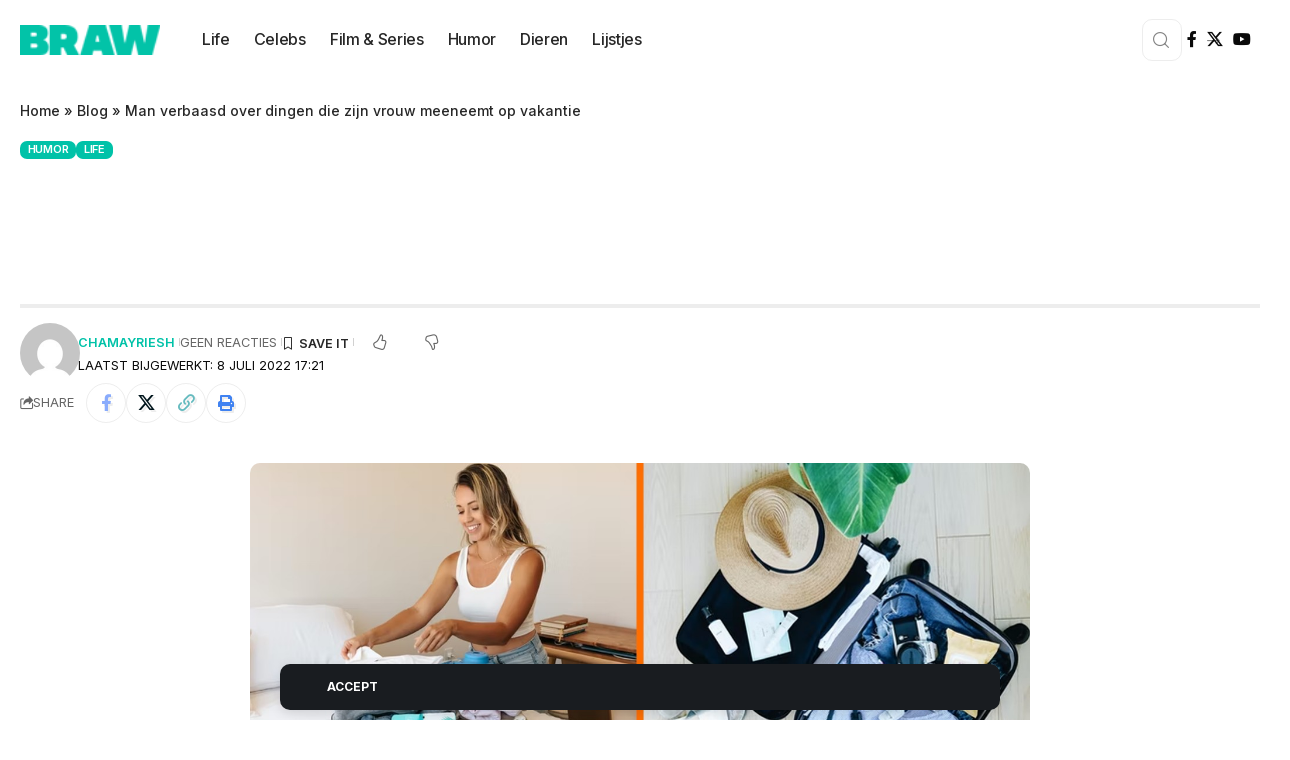

--- FILE ---
content_type: text/html; charset=UTF-8
request_url: https://braw.nl/man-verbaasd-over-dingen-die-zijn-vrouw-meeneemt-op-vakantie/
body_size: 25755
content:
<!DOCTYPE html>
<html lang="nl-NL">
<head>
    <meta charset="UTF-8" />
    <meta http-equiv="X-UA-Compatible" content="IE=edge" />
	<meta name="viewport" content="width=device-width, initial-scale=1.0" />
    <link rel="profile" href="https://gmpg.org/xfn/11" />
	<script>
(()=>{var e={};e.g=function(){if("object"==typeof globalThis)return globalThis;try{return this||new Function("return this")()}catch(e){if("object"==typeof window)return window}}(),function({ampUrl:n,isCustomizePreview:t,isAmpDevMode:r,noampQueryVarName:o,noampQueryVarValue:s,disabledStorageKey:i,mobileUserAgents:a,regexRegex:c}){if("undefined"==typeof sessionStorage)return;const d=new RegExp(c);if(!a.some((e=>{const n=e.match(d);return!(!n||!new RegExp(n[1],n[2]).test(navigator.userAgent))||navigator.userAgent.includes(e)})))return;e.g.addEventListener("DOMContentLoaded",(()=>{const e=document.getElementById("amp-mobile-version-switcher");if(!e)return;e.hidden=!1;const n=e.querySelector("a[href]");n&&n.addEventListener("click",(()=>{sessionStorage.removeItem(i)}))}));const g=r&&["paired-browsing-non-amp","paired-browsing-amp"].includes(window.name);if(sessionStorage.getItem(i)||t||g)return;const u=new URL(location.href),m=new URL(n);m.hash=u.hash,u.searchParams.has(o)&&s===u.searchParams.get(o)?sessionStorage.setItem(i,"1"):m.href!==u.href&&(window.stop(),location.replace(m.href))}({"ampUrl":"https:\/\/braw.nl\/man-verbaasd-over-dingen-die-zijn-vrouw-meeneemt-op-vakantie\/?amp=1","noampQueryVarName":"noamp","noampQueryVarValue":"mobile","disabledStorageKey":"amp_mobile_redirect_disabled","mobileUserAgents":["Mobile","Android","Silk\/","Kindle","BlackBerry","Opera Mini","Opera Mobi"],"regexRegex":"^\\\/((?:.|\\n)+)\\\/([i]*)$","isCustomizePreview":false,"isAmpDevMode":false})})();
</script>
<meta name='robots' content='index, follow, max-image-preview:large, max-snippet:-1, max-video-preview:-1' />
<!-- Google tag (gtag.js) toestemmingsmodus dataLayer toegevoegd door Site Kit -->
<script id="google_gtagjs-js-consent-mode-data-layer">
window.dataLayer = window.dataLayer || [];function gtag(){dataLayer.push(arguments);}
gtag('consent', 'default', {"ad_personalization":"denied","ad_storage":"denied","ad_user_data":"denied","analytics_storage":"denied","functionality_storage":"denied","security_storage":"denied","personalization_storage":"denied","region":["AT","BE","BG","CH","CY","CZ","DE","DK","EE","ES","FI","FR","GB","GR","HR","HU","IE","IS","IT","LI","LT","LU","LV","MT","NL","NO","PL","PT","RO","SE","SI","SK"],"wait_for_update":500});
window._googlesitekitConsentCategoryMap = {"statistics":["analytics_storage"],"marketing":["ad_storage","ad_user_data","ad_personalization"],"functional":["functionality_storage","security_storage"],"preferences":["personalization_storage"]};
window._googlesitekitConsents = {"ad_personalization":"denied","ad_storage":"denied","ad_user_data":"denied","analytics_storage":"denied","functionality_storage":"denied","security_storage":"denied","personalization_storage":"denied","region":["AT","BE","BG","CH","CY","CZ","DE","DK","EE","ES","FI","FR","GB","GR","HR","HU","IE","IS","IT","LI","LT","LU","LV","MT","NL","NO","PL","PT","RO","SE","SI","SK"],"wait_for_update":500};
</script>
<!-- Einde Google tag (gtag.js) toestemmingsmodus dataLayer toegevoegd door Site Kit -->

	<!-- This site is optimized with the Yoast SEO plugin v26.2 - https://yoast.com/wordpress/plugins/seo/ -->
	<title>Man verbaasd over dingen die zijn vrouw meeneemt op vakantie - BRAW.NL</title>
	<meta name="description" content="Iedereen valt tussen een van de twee kampen als het gaat om inpakken. Ofwel ben je het type inpakker dat zijn koffer een week vooraf begint te vullen, met een lijst die zowel digitaal op je telefoon als met de hand geschreven is, rekening houdend met alle weersomstandigheden, een reservekledij in je handbagage en elk item netjes opgevouwen zonder kreukels of vouwen." />
	<link rel="preconnect" href="https://fonts.gstatic.com" crossorigin><link rel="preload" as="style" onload="this.onload=null;this.rel='stylesheet'" id="rb-preload-gfonts" href="https://fonts.googleapis.com/css?family=Roboto%3A200%2C300%2C400%2C500%2C600%2C700%2C800%2C900%2C100italic%2C200italic%2C300italic%2C400italic%2C500italic%2C600italic%2C700italic%2C800italic%2C900italic%7CInter%3A900%2C700%2C600%2C400%2C500&amp;display=swap" crossorigin><noscript><link rel="stylesheet" href="https://fonts.googleapis.com/css?family=Roboto%3A200%2C300%2C400%2C500%2C600%2C700%2C800%2C900%2C100italic%2C200italic%2C300italic%2C400italic%2C500italic%2C600italic%2C700italic%2C800italic%2C900italic%7CInter%3A900%2C700%2C600%2C400%2C500&amp;display=swap"></noscript><link rel="canonical" href="https://braw.nl/man-verbaasd-over-dingen-die-zijn-vrouw-meeneemt-op-vakantie/" />
	<meta property="og:locale" content="nl_NL" />
	<meta property="og:type" content="article" />
	<meta property="og:title" content="Man verbaasd over dingen die zijn vrouw meeneemt op vakantie - BRAW.NL" />
	<meta property="og:description" content="Iedereen valt tussen een van de twee kampen als het gaat om inpakken. Ofwel ben je het type inpakker dat zijn koffer een week vooraf begint te vullen, met een lijst die zowel digitaal op je telefoon als met de hand geschreven is, rekening houdend met alle weersomstandigheden, een reservekledij in je handbagage en elk item netjes opgevouwen zonder kreukels of vouwen." />
	<meta property="og:url" content="https://braw.nl/man-verbaasd-over-dingen-die-zijn-vrouw-meeneemt-op-vakantie/" />
	<meta property="og:site_name" content="BRAW.NL" />
	<meta property="article:published_time" content="2022-07-08T17:21:30+00:00" />
	<meta property="og:image" content="https://braw.nl/wp-content/uploads/2022/07/Suitcase.jpg" />
	<meta property="og:image:width" content="1334" />
	<meta property="og:image:height" content="700" />
	<meta property="og:image:type" content="image/jpeg" />
	<meta name="author" content="Chamayriesh" />
	<meta name="twitter:card" content="summary_large_image" />
	<meta name="twitter:label1" content="Geschreven door" />
	<meta name="twitter:data1" content="Chamayriesh" />
	<meta name="twitter:label2" content="Geschatte leestijd" />
	<meta name="twitter:data2" content="3 minuten" />
	<script type="application/ld+json" class="yoast-schema-graph">{"@context":"https://schema.org","@graph":[{"@type":"WebPage","@id":"https://braw.nl/man-verbaasd-over-dingen-die-zijn-vrouw-meeneemt-op-vakantie/","url":"https://braw.nl/man-verbaasd-over-dingen-die-zijn-vrouw-meeneemt-op-vakantie/","name":"Man verbaasd over dingen die zijn vrouw meeneemt op vakantie - BRAW.NL","isPartOf":{"@id":"https://braw.nl/#website"},"primaryImageOfPage":{"@id":"https://braw.nl/man-verbaasd-over-dingen-die-zijn-vrouw-meeneemt-op-vakantie/#primaryimage"},"image":{"@id":"https://braw.nl/man-verbaasd-over-dingen-die-zijn-vrouw-meeneemt-op-vakantie/#primaryimage"},"thumbnailUrl":"https://braw.nl/wp-content/uploads/2022/07/Suitcase.jpg","datePublished":"2022-07-08T17:21:30+00:00","author":{"@id":"https://braw.nl/#/schema/person/36fc8b3edbe6d3097f77617b0edd5bcb"},"description":"Iedereen valt tussen een van de twee kampen als het gaat om inpakken. Ofwel ben je het type inpakker dat zijn koffer een week vooraf begint te vullen, met een lijst die zowel digitaal op je telefoon als met de hand geschreven is, rekening houdend met alle weersomstandigheden, een reservekledij in je handbagage en elk item netjes opgevouwen zonder kreukels of vouwen.","breadcrumb":{"@id":"https://braw.nl/man-verbaasd-over-dingen-die-zijn-vrouw-meeneemt-op-vakantie/#breadcrumb"},"inLanguage":"nl-NL","potentialAction":[{"@type":"ReadAction","target":["https://braw.nl/man-verbaasd-over-dingen-die-zijn-vrouw-meeneemt-op-vakantie/"]}]},{"@type":"ImageObject","inLanguage":"nl-NL","@id":"https://braw.nl/man-verbaasd-over-dingen-die-zijn-vrouw-meeneemt-op-vakantie/#primaryimage","url":"https://braw.nl/wp-content/uploads/2022/07/Suitcase.jpg","contentUrl":"https://braw.nl/wp-content/uploads/2022/07/Suitcase.jpg","width":1334,"height":700,"caption":"Beeld: Unsplash"},{"@type":"BreadcrumbList","@id":"https://braw.nl/man-verbaasd-over-dingen-die-zijn-vrouw-meeneemt-op-vakantie/#breadcrumb","itemListElement":[{"@type":"ListItem","position":1,"name":"Home","item":"https://braw.nl/"},{"@type":"ListItem","position":2,"name":"Blog","item":"https://braw.nl/blog/"},{"@type":"ListItem","position":3,"name":"Man verbaasd over dingen die zijn vrouw meeneemt op vakantie"}]},{"@type":"WebSite","@id":"https://braw.nl/#website","url":"https://braw.nl/","name":"BRAW.NL","description":"Je dagelijkse dosis vermaak","potentialAction":[{"@type":"SearchAction","target":{"@type":"EntryPoint","urlTemplate":"https://braw.nl/?s={search_term_string}"},"query-input":{"@type":"PropertyValueSpecification","valueRequired":true,"valueName":"search_term_string"}}],"inLanguage":"nl-NL"},{"@type":"Person","@id":"https://braw.nl/#/schema/person/36fc8b3edbe6d3097f77617b0edd5bcb","name":"Chamayriesh","image":{"@type":"ImageObject","inLanguage":"nl-NL","@id":"https://braw.nl/#/schema/person/image/","url":"https://secure.gravatar.com/avatar/933db5d142daca4d0b4b294ede354ea480abaf5530a90e98aa390a1b8e13204f?s=96&d=mm&r=g","contentUrl":"https://secure.gravatar.com/avatar/933db5d142daca4d0b4b294ede354ea480abaf5530a90e98aa390a1b8e13204f?s=96&d=mm&r=g","caption":"Chamayriesh"},"url":"https://braw.nl/author/chamayriesh/"}]}</script>
	<!-- / Yoast SEO plugin. -->


<link rel='dns-prefetch' href='//www.googletagmanager.com' />
<link rel="alternate" type="application/rss+xml" title="BRAW.NL &raquo; feed" href="https://braw.nl/feed/" />
<link rel="alternate" type="application/rss+xml" title="BRAW.NL &raquo; reacties feed" href="https://braw.nl/comments/feed/" />
<link rel="alternate" type="application/rss+xml" title="BRAW.NL &raquo; Man verbaasd over dingen die zijn vrouw meeneemt op vakantie reacties feed" href="https://braw.nl/man-verbaasd-over-dingen-die-zijn-vrouw-meeneemt-op-vakantie/feed/" />
<link rel="alternate" title="oEmbed (JSON)" type="application/json+oembed" href="https://braw.nl/wp-json/oembed/1.0/embed?url=https%3A%2F%2Fbraw.nl%2Fman-verbaasd-over-dingen-die-zijn-vrouw-meeneemt-op-vakantie%2F" />
<link rel="alternate" title="oEmbed (XML)" type="text/xml+oembed" href="https://braw.nl/wp-json/oembed/1.0/embed?url=https%3A%2F%2Fbraw.nl%2Fman-verbaasd-over-dingen-die-zijn-vrouw-meeneemt-op-vakantie%2F&#038;format=xml" />
			<link rel="pingback" href="https://braw.nl/xmlrpc.php" />
				<style>
			.lazyload,
			.lazyloading {
				max-width: 100%;
			}
		</style>
		<script type="application/ld+json">{
    "@context": "https://schema.org",
    "@type": "Organization",
    "legalName": "BRAW.NL",
    "url": "https://braw.nl/",
    "sameAs": [
        "https://www.facebook.com/BRAWnl/"
    ]
}</script>
<style id='wp-img-auto-sizes-contain-inline-css'>
img:is([sizes=auto i],[sizes^="auto," i]){contain-intrinsic-size:3000px 1500px}
/*# sourceURL=wp-img-auto-sizes-contain-inline-css */
</style>

<style id='wp-emoji-styles-inline-css'>

	img.wp-smiley, img.emoji {
		display: inline !important;
		border: none !important;
		box-shadow: none !important;
		height: 1em !important;
		width: 1em !important;
		margin: 0 0.07em !important;
		vertical-align: -0.1em !important;
		background: none !important;
		padding: 0 !important;
	}
/*# sourceURL=wp-emoji-styles-inline-css */
</style>
<link rel='stylesheet' id='wp-block-library-css' href='https://braw.nl/wp-includes/css/dist/block-library/style.min.css?ver=6.9' media='all' />
<style id='wp-block-heading-inline-css'>
h1:where(.wp-block-heading).has-background,h2:where(.wp-block-heading).has-background,h3:where(.wp-block-heading).has-background,h4:where(.wp-block-heading).has-background,h5:where(.wp-block-heading).has-background,h6:where(.wp-block-heading).has-background{padding:1.25em 2.375em}h1.has-text-align-left[style*=writing-mode]:where([style*=vertical-lr]),h1.has-text-align-right[style*=writing-mode]:where([style*=vertical-rl]),h2.has-text-align-left[style*=writing-mode]:where([style*=vertical-lr]),h2.has-text-align-right[style*=writing-mode]:where([style*=vertical-rl]),h3.has-text-align-left[style*=writing-mode]:where([style*=vertical-lr]),h3.has-text-align-right[style*=writing-mode]:where([style*=vertical-rl]),h4.has-text-align-left[style*=writing-mode]:where([style*=vertical-lr]),h4.has-text-align-right[style*=writing-mode]:where([style*=vertical-rl]),h5.has-text-align-left[style*=writing-mode]:where([style*=vertical-lr]),h5.has-text-align-right[style*=writing-mode]:where([style*=vertical-rl]),h6.has-text-align-left[style*=writing-mode]:where([style*=vertical-lr]),h6.has-text-align-right[style*=writing-mode]:where([style*=vertical-rl]){rotate:180deg}
/*# sourceURL=https://braw.nl/wp-includes/blocks/heading/style.min.css */
</style>
<style id='wp-block-paragraph-inline-css'>
.is-small-text{font-size:.875em}.is-regular-text{font-size:1em}.is-large-text{font-size:2.25em}.is-larger-text{font-size:3em}.has-drop-cap:not(:focus):first-letter{float:left;font-size:8.4em;font-style:normal;font-weight:100;line-height:.68;margin:.05em .1em 0 0;text-transform:uppercase}body.rtl .has-drop-cap:not(:focus):first-letter{float:none;margin-left:.1em}p.has-drop-cap.has-background{overflow:hidden}:root :where(p.has-background){padding:1.25em 2.375em}:where(p.has-text-color:not(.has-link-color)) a{color:inherit}p.has-text-align-left[style*="writing-mode:vertical-lr"],p.has-text-align-right[style*="writing-mode:vertical-rl"]{rotate:180deg}
/*# sourceURL=https://braw.nl/wp-includes/blocks/paragraph/style.min.css */
</style>
<style id='global-styles-inline-css'>
:root{--wp--preset--aspect-ratio--square: 1;--wp--preset--aspect-ratio--4-3: 4/3;--wp--preset--aspect-ratio--3-4: 3/4;--wp--preset--aspect-ratio--3-2: 3/2;--wp--preset--aspect-ratio--2-3: 2/3;--wp--preset--aspect-ratio--16-9: 16/9;--wp--preset--aspect-ratio--9-16: 9/16;--wp--preset--color--black: #000000;--wp--preset--color--cyan-bluish-gray: #abb8c3;--wp--preset--color--white: #ffffff;--wp--preset--color--pale-pink: #f78da7;--wp--preset--color--vivid-red: #cf2e2e;--wp--preset--color--luminous-vivid-orange: #ff6900;--wp--preset--color--luminous-vivid-amber: #fcb900;--wp--preset--color--light-green-cyan: #7bdcb5;--wp--preset--color--vivid-green-cyan: #00d084;--wp--preset--color--pale-cyan-blue: #8ed1fc;--wp--preset--color--vivid-cyan-blue: #0693e3;--wp--preset--color--vivid-purple: #9b51e0;--wp--preset--gradient--vivid-cyan-blue-to-vivid-purple: linear-gradient(135deg,rgb(6,147,227) 0%,rgb(155,81,224) 100%);--wp--preset--gradient--light-green-cyan-to-vivid-green-cyan: linear-gradient(135deg,rgb(122,220,180) 0%,rgb(0,208,130) 100%);--wp--preset--gradient--luminous-vivid-amber-to-luminous-vivid-orange: linear-gradient(135deg,rgb(252,185,0) 0%,rgb(255,105,0) 100%);--wp--preset--gradient--luminous-vivid-orange-to-vivid-red: linear-gradient(135deg,rgb(255,105,0) 0%,rgb(207,46,46) 100%);--wp--preset--gradient--very-light-gray-to-cyan-bluish-gray: linear-gradient(135deg,rgb(238,238,238) 0%,rgb(169,184,195) 100%);--wp--preset--gradient--cool-to-warm-spectrum: linear-gradient(135deg,rgb(74,234,220) 0%,rgb(151,120,209) 20%,rgb(207,42,186) 40%,rgb(238,44,130) 60%,rgb(251,105,98) 80%,rgb(254,248,76) 100%);--wp--preset--gradient--blush-light-purple: linear-gradient(135deg,rgb(255,206,236) 0%,rgb(152,150,240) 100%);--wp--preset--gradient--blush-bordeaux: linear-gradient(135deg,rgb(254,205,165) 0%,rgb(254,45,45) 50%,rgb(107,0,62) 100%);--wp--preset--gradient--luminous-dusk: linear-gradient(135deg,rgb(255,203,112) 0%,rgb(199,81,192) 50%,rgb(65,88,208) 100%);--wp--preset--gradient--pale-ocean: linear-gradient(135deg,rgb(255,245,203) 0%,rgb(182,227,212) 50%,rgb(51,167,181) 100%);--wp--preset--gradient--electric-grass: linear-gradient(135deg,rgb(202,248,128) 0%,rgb(113,206,126) 100%);--wp--preset--gradient--midnight: linear-gradient(135deg,rgb(2,3,129) 0%,rgb(40,116,252) 100%);--wp--preset--font-size--small: 13px;--wp--preset--font-size--medium: 20px;--wp--preset--font-size--large: 36px;--wp--preset--font-size--x-large: 42px;--wp--preset--spacing--20: 0.44rem;--wp--preset--spacing--30: 0.67rem;--wp--preset--spacing--40: 1rem;--wp--preset--spacing--50: 1.5rem;--wp--preset--spacing--60: 2.25rem;--wp--preset--spacing--70: 3.38rem;--wp--preset--spacing--80: 5.06rem;--wp--preset--shadow--natural: 6px 6px 9px rgba(0, 0, 0, 0.2);--wp--preset--shadow--deep: 12px 12px 50px rgba(0, 0, 0, 0.4);--wp--preset--shadow--sharp: 6px 6px 0px rgba(0, 0, 0, 0.2);--wp--preset--shadow--outlined: 6px 6px 0px -3px rgb(255, 255, 255), 6px 6px rgb(0, 0, 0);--wp--preset--shadow--crisp: 6px 6px 0px rgb(0, 0, 0);}:where(.is-layout-flex){gap: 0.5em;}:where(.is-layout-grid){gap: 0.5em;}body .is-layout-flex{display: flex;}.is-layout-flex{flex-wrap: wrap;align-items: center;}.is-layout-flex > :is(*, div){margin: 0;}body .is-layout-grid{display: grid;}.is-layout-grid > :is(*, div){margin: 0;}:where(.wp-block-columns.is-layout-flex){gap: 2em;}:where(.wp-block-columns.is-layout-grid){gap: 2em;}:where(.wp-block-post-template.is-layout-flex){gap: 1.25em;}:where(.wp-block-post-template.is-layout-grid){gap: 1.25em;}.has-black-color{color: var(--wp--preset--color--black) !important;}.has-cyan-bluish-gray-color{color: var(--wp--preset--color--cyan-bluish-gray) !important;}.has-white-color{color: var(--wp--preset--color--white) !important;}.has-pale-pink-color{color: var(--wp--preset--color--pale-pink) !important;}.has-vivid-red-color{color: var(--wp--preset--color--vivid-red) !important;}.has-luminous-vivid-orange-color{color: var(--wp--preset--color--luminous-vivid-orange) !important;}.has-luminous-vivid-amber-color{color: var(--wp--preset--color--luminous-vivid-amber) !important;}.has-light-green-cyan-color{color: var(--wp--preset--color--light-green-cyan) !important;}.has-vivid-green-cyan-color{color: var(--wp--preset--color--vivid-green-cyan) !important;}.has-pale-cyan-blue-color{color: var(--wp--preset--color--pale-cyan-blue) !important;}.has-vivid-cyan-blue-color{color: var(--wp--preset--color--vivid-cyan-blue) !important;}.has-vivid-purple-color{color: var(--wp--preset--color--vivid-purple) !important;}.has-black-background-color{background-color: var(--wp--preset--color--black) !important;}.has-cyan-bluish-gray-background-color{background-color: var(--wp--preset--color--cyan-bluish-gray) !important;}.has-white-background-color{background-color: var(--wp--preset--color--white) !important;}.has-pale-pink-background-color{background-color: var(--wp--preset--color--pale-pink) !important;}.has-vivid-red-background-color{background-color: var(--wp--preset--color--vivid-red) !important;}.has-luminous-vivid-orange-background-color{background-color: var(--wp--preset--color--luminous-vivid-orange) !important;}.has-luminous-vivid-amber-background-color{background-color: var(--wp--preset--color--luminous-vivid-amber) !important;}.has-light-green-cyan-background-color{background-color: var(--wp--preset--color--light-green-cyan) !important;}.has-vivid-green-cyan-background-color{background-color: var(--wp--preset--color--vivid-green-cyan) !important;}.has-pale-cyan-blue-background-color{background-color: var(--wp--preset--color--pale-cyan-blue) !important;}.has-vivid-cyan-blue-background-color{background-color: var(--wp--preset--color--vivid-cyan-blue) !important;}.has-vivid-purple-background-color{background-color: var(--wp--preset--color--vivid-purple) !important;}.has-black-border-color{border-color: var(--wp--preset--color--black) !important;}.has-cyan-bluish-gray-border-color{border-color: var(--wp--preset--color--cyan-bluish-gray) !important;}.has-white-border-color{border-color: var(--wp--preset--color--white) !important;}.has-pale-pink-border-color{border-color: var(--wp--preset--color--pale-pink) !important;}.has-vivid-red-border-color{border-color: var(--wp--preset--color--vivid-red) !important;}.has-luminous-vivid-orange-border-color{border-color: var(--wp--preset--color--luminous-vivid-orange) !important;}.has-luminous-vivid-amber-border-color{border-color: var(--wp--preset--color--luminous-vivid-amber) !important;}.has-light-green-cyan-border-color{border-color: var(--wp--preset--color--light-green-cyan) !important;}.has-vivid-green-cyan-border-color{border-color: var(--wp--preset--color--vivid-green-cyan) !important;}.has-pale-cyan-blue-border-color{border-color: var(--wp--preset--color--pale-cyan-blue) !important;}.has-vivid-cyan-blue-border-color{border-color: var(--wp--preset--color--vivid-cyan-blue) !important;}.has-vivid-purple-border-color{border-color: var(--wp--preset--color--vivid-purple) !important;}.has-vivid-cyan-blue-to-vivid-purple-gradient-background{background: var(--wp--preset--gradient--vivid-cyan-blue-to-vivid-purple) !important;}.has-light-green-cyan-to-vivid-green-cyan-gradient-background{background: var(--wp--preset--gradient--light-green-cyan-to-vivid-green-cyan) !important;}.has-luminous-vivid-amber-to-luminous-vivid-orange-gradient-background{background: var(--wp--preset--gradient--luminous-vivid-amber-to-luminous-vivid-orange) !important;}.has-luminous-vivid-orange-to-vivid-red-gradient-background{background: var(--wp--preset--gradient--luminous-vivid-orange-to-vivid-red) !important;}.has-very-light-gray-to-cyan-bluish-gray-gradient-background{background: var(--wp--preset--gradient--very-light-gray-to-cyan-bluish-gray) !important;}.has-cool-to-warm-spectrum-gradient-background{background: var(--wp--preset--gradient--cool-to-warm-spectrum) !important;}.has-blush-light-purple-gradient-background{background: var(--wp--preset--gradient--blush-light-purple) !important;}.has-blush-bordeaux-gradient-background{background: var(--wp--preset--gradient--blush-bordeaux) !important;}.has-luminous-dusk-gradient-background{background: var(--wp--preset--gradient--luminous-dusk) !important;}.has-pale-ocean-gradient-background{background: var(--wp--preset--gradient--pale-ocean) !important;}.has-electric-grass-gradient-background{background: var(--wp--preset--gradient--electric-grass) !important;}.has-midnight-gradient-background{background: var(--wp--preset--gradient--midnight) !important;}.has-small-font-size{font-size: var(--wp--preset--font-size--small) !important;}.has-medium-font-size{font-size: var(--wp--preset--font-size--medium) !important;}.has-large-font-size{font-size: var(--wp--preset--font-size--large) !important;}.has-x-large-font-size{font-size: var(--wp--preset--font-size--x-large) !important;}
/*# sourceURL=global-styles-inline-css */
</style>

<style id='classic-theme-styles-inline-css'>
/*! This file is auto-generated */
.wp-block-button__link{color:#fff;background-color:#32373c;border-radius:9999px;box-shadow:none;text-decoration:none;padding:calc(.667em + 2px) calc(1.333em + 2px);font-size:1.125em}.wp-block-file__button{background:#32373c;color:#fff;text-decoration:none}
/*# sourceURL=/wp-includes/css/classic-themes.min.css */
</style>
<link rel='stylesheet' id='foxiz-elements-css' href='https://braw.nl/wp-content/plugins/foxiz-core/lib/foxiz-elements/public/style.css?ver=3.0' media='all' />
<link rel='stylesheet' id='elementor-icons-css' href='https://braw.nl/wp-content/plugins/elementor/assets/lib/eicons/css/elementor-icons.min.css?ver=5.44.0' media='all' />
<link rel='stylesheet' id='elementor-frontend-css' href='https://braw.nl/wp-content/plugins/elementor/assets/css/frontend.min.css?ver=3.32.5' media='all' />
<link rel='stylesheet' id='elementor-post-8-css' href='https://braw.nl/wp-content/uploads/elementor/css/post-8.css?ver=1769105704' media='all' />
<link rel='stylesheet' id='elementor-post-1920-css' href='https://braw.nl/wp-content/uploads/elementor/css/post-1920.css?ver=1769105705' media='all' />
<link rel='stylesheet' id='elementor-post-1845-css' href='https://braw.nl/wp-content/uploads/elementor/css/post-1845.css?ver=1769105705' media='all' />
<link rel='stylesheet' id='elementor-post-1758-css' href='https://braw.nl/wp-content/uploads/elementor/css/post-1758.css?ver=1769105705' media='all' />
<link rel='stylesheet' id='elementor-post-1877-css' href='https://braw.nl/wp-content/uploads/elementor/css/post-1877.css?ver=1769105705' media='all' />

<link rel='stylesheet' id='foxiz-main-css' href='https://braw.nl/wp-content/themes/foxiz/assets/css/main.css?ver=2.6.3' media='all' />
<style id='foxiz-main-inline-css'>
:root {--body-family:Roboto;--body-fweight:400;--body-fcolor:#0a0a0a;--body-fsize:16px;--h1-family:Inter;--h1-fweight:900;--h1-fcolor:#ffffff;--h1-fsize:36px;--h2-family:Inter;--h2-fweight:900;--h2-fsize:26px;--h3-family:Inter;--h3-fweight:700;--h3-fsize:19px;--h4-family:Inter;--h4-fweight:700;--h4-fsize:16px;--h5-family:Inter;--h5-fweight:700;--h5-fsize:14px;--h6-family:Inter;--h6-fweight:700;--h6-fsize:12px;--cat-family:Inter;--cat-fweight:600;--cat-transform:uppercase;--cat-fsize:11px;--cat-fspace:-0.02273em;--meta-family:Inter;--meta-fweight:400;--meta-transform:uppercase;--meta-fsize:11px;--meta-b-family:Inter;--meta-b-fweight:600;--meta-b-transform:uppercase;--input-family:Roboto;--input-fweight:500;--input-fsize:14px;--btn-family:Inter;--btn-fweight:700;--btn-transform:uppercase;--btn-fsize:12px;--menu-family:Inter;--menu-fweight:500;--menu-fsize:16px;--submenu-family:Inter;--submenu-fweight:500;--submenu-fsize:15px;--dwidgets-family:Inter;--dwidgets-fweight:700;--dwidgets-fsize:13px;--headline-family:Inter;--headline-fweight:900;--headline-fsize:46px;--tagline-family:Roboto;--tagline-fweight:500;--tagline-fsize:17px;--heading-family:Inter;--heading-fweight:700;--subheading-family:Roboto;--subheading-fweight:400;--subheading-fsize:14px;--quote-family:Inter;--quote-fweight:900;--quote-fspace:-1px;--excerpt-family:Roboto;--excerpt-fweight:500;--bcrumb-family:Inter;--bcrumb-fweight:500;--bcrumb-fsize:14px;--readmore-fsize : 12px;--headline-s-fsize : 46px;--tagline-s-fsize : 17px;}@media (max-width: 1024px) {body {--body-fsize : 15px;--h1-fsize : 32px;--h2-fsize : 24px;--h3-fsize : 17px;--h4-fsize : 15px;--h5-fsize : 13px;--h6-fsize : 12px;--meta-fsize : 11px;--readmore-fsize : 11px;--input-fsize : 13px;--btn-fsize : 11px;--bcrumb-fsize : 13px;--excerpt-fsize : 13px;--dwidgets-fsize : 12px;--headline-fsize : 32px;--headline-s-fsize : 32px;--tagline-fsize : 15px;--tagline-s-fsize : 15px;}}@media (max-width: 767px) {body {--body-fsize : 15px;--h1-fsize : 22px;--h2-fsize : 20px;--h3-fsize : 16px;--h4-fsize : 14px;--h5-fsize : 12px;--h6-fsize : 12px;--meta-fsize : 11px;--readmore-fsize : 11px;--input-fsize : 13px;--btn-fsize : 11px;--bcrumb-fsize : 12px;--excerpt-fsize : 12px;--dwidgets-fsize : 12px;--headline-fsize : 26px;--headline-s-fsize : 26px;--tagline-fsize : 14px;--tagline-s-fsize : 14px;}}:root {--g-color :#00c2a8;--g-color-90 :#00c2a8e6;--bcrumb-color :#282828;}[data-theme="dark"], .light-scheme {--dark-accent :#171a22;--dark-accent-90 :#171a22e6;--dark-accent-0 :#171a2200;--bcrumb-color :#ffffff;}[data-theme="dark"].is-hd-4 {--nav-bg: #191c20;--nav-bg-from: #191c20;--nav-bg-to: #191c20;}[data-theme="dark"].is-hd-5, [data-theme="dark"].is-hd-5:not(.sticky-on) {--nav-bg: #191c20;--nav-bg-from: #191c20;--nav-bg-to: #191c20;}:root {--topad-spacing :15px;--round-3 :7px;--round-5 :10px;--round-7 :15px;--hyperlink-line-color :var(--g-color);--s-content-width : 760px;--max-width-wo-sb : 840px;--s10-feat-ratio :45%;--s11-feat-ratio :45%;--login-popup-w : 350px;}.p-readmore { font-family:Inter;font-weight:700;text-transform:uppercase;}.mobile-menu > li > a  { font-family:Inter;font-weight:500;font-size:14px;}.mobile-menu .sub-menu a, .logged-mobile-menu a { font-family:Inter;font-weight:700;font-size:14px;}.mobile-qview a { font-family:Inter;font-weight:700;font-size:14px;}.search-header:before { background-repeat : no-repeat;background-size : cover;background-image : url(https://braw.nl/wp-content/uploads/2025/05/bg-s.png);background-attachment : scroll;background-position : center center;}[data-theme="dark"] .search-header:before { background-repeat : no-repeat;background-size : cover;background-attachment : scroll;background-position : center center;}#amp-mobile-version-switcher { display: none; }
/*# sourceURL=foxiz-main-inline-css */
</style>
<link rel='stylesheet' id='foxiz-print-css' href='https://braw.nl/wp-content/themes/foxiz/assets/css/print.css?ver=2.6.3' media='all' />
<link rel='stylesheet' id='foxiz-style-css' href='https://braw.nl/wp-content/themes/foxiz/style.css?ver=2.6.3' media='all' />
<link rel='stylesheet' id='elementor-gf-local-roboto-css' href='https://braw.nl/wp-content/uploads/elementor/google-fonts/css/roboto.css?ver=1749195040' media='all' />
<link rel='stylesheet' id='elementor-gf-local-robotoslab-css' href='https://braw.nl/wp-content/uploads/elementor/google-fonts/css/robotoslab.css?ver=1749195058' media='all' />
<script src="https://braw.nl/wp-includes/js/jquery/jquery.min.js?ver=3.7.1" id="jquery-core-js"></script>
<script src="https://braw.nl/wp-includes/js/jquery/jquery-migrate.min.js?ver=3.4.1" id="jquery-migrate-js"></script>

<!-- Google tag (gtag.js) snippet toegevoegd door Site Kit -->
<!-- Google Analytics snippet toegevoegd door Site Kit -->
<script src="https://www.googletagmanager.com/gtag/js?id=GT-WPF6NRF" id="google_gtagjs-js" async></script>
<script id="google_gtagjs-js-after">
window.dataLayer = window.dataLayer || [];function gtag(){dataLayer.push(arguments);}
gtag("set","linker",{"domains":["braw.nl"]});
gtag("js", new Date());
gtag("set", "developer_id.dZTNiMT", true);
gtag("config", "GT-WPF6NRF");
//# sourceURL=google_gtagjs-js-after
</script>
<script src="https://braw.nl/wp-content/themes/foxiz/assets/js/highlight-share.js?ver=1" id="highlight-share-js"></script>
<link rel="preload" href="https://braw.nl/wp-content/themes/foxiz/assets/fonts/icons.woff2?ver=2.5.0" as="font" type="font/woff2" crossorigin="anonymous"> <link rel="https://api.w.org/" href="https://braw.nl/wp-json/" /><link rel="alternate" title="JSON" type="application/json" href="https://braw.nl/wp-json/wp/v2/posts/8549" /><link rel="EditURI" type="application/rsd+xml" title="RSD" href="https://braw.nl/xmlrpc.php?rsd" />
<meta name="generator" content="WordPress 6.9" />
<link rel='shortlink' href='https://braw.nl/?p=8549' />
<meta name="generator" content="Site Kit by Google 1.164.0" /><link rel="alternate" type="text/html" media="only screen and (max-width: 640px)" href="https://braw.nl/man-verbaasd-over-dingen-die-zijn-vrouw-meeneemt-op-vakantie/?amp=1">		<script>
			document.documentElement.className = document.documentElement.className.replace('no-js', 'js');
		</script>
				<style>
			.no-js img.lazyload {
				display: none;
			}

			figure.wp-block-image img.lazyloading {
				min-width: 150px;
			}

			.lazyload,
			.lazyloading {
				--smush-placeholder-width: 100px;
				--smush-placeholder-aspect-ratio: 1/1;
				width: var(--smush-image-width, var(--smush-placeholder-width)) !important;
				aspect-ratio: var(--smush-image-aspect-ratio, var(--smush-placeholder-aspect-ratio)) !important;
			}

						.lazyload, .lazyloading {
				opacity: 0;
			}

			.lazyloaded {
				opacity: 1;
				transition: opacity 400ms;
				transition-delay: 0ms;
			}

					</style>
		<meta name="generator" content="Elementor 3.32.5; features: additional_custom_breakpoints; settings: css_print_method-external, google_font-enabled, font_display-swap">
<script type="application/ld+json">{
    "@context": "https://schema.org",
    "@type": "WebSite",
    "@id": "https://braw.nl/#website",
    "url": "https://braw.nl/",
    "name": "BRAW.NL",
    "potentialAction": {
        "@type": "SearchAction",
        "target": "https://braw.nl/?s={search_term_string}",
        "query-input": "required name=search_term_string"
    }
}</script>
			<style>
				.e-con.e-parent:nth-of-type(n+4):not(.e-lazyloaded):not(.e-no-lazyload),
				.e-con.e-parent:nth-of-type(n+4):not(.e-lazyloaded):not(.e-no-lazyload) * {
					background-image: none !important;
				}
				@media screen and (max-height: 1024px) {
					.e-con.e-parent:nth-of-type(n+3):not(.e-lazyloaded):not(.e-no-lazyload),
					.e-con.e-parent:nth-of-type(n+3):not(.e-lazyloaded):not(.e-no-lazyload) * {
						background-image: none !important;
					}
				}
				@media screen and (max-height: 640px) {
					.e-con.e-parent:nth-of-type(n+2):not(.e-lazyloaded):not(.e-no-lazyload),
					.e-con.e-parent:nth-of-type(n+2):not(.e-lazyloaded):not(.e-no-lazyload) * {
						background-image: none !important;
					}
				}
			</style>
			<script>document.addEventListener("DOMContentLoaded", function () {
  document.querySelectorAll('[data-title="Save it"]').forEach(function (el) {
    el.setAttribute("data-title", "Bewaar");
  });
});
</script><script>document.addEventListener("DOMContentLoaded", function() {
  document.querySelectorAll("span, div, p").forEach(function(el) {
    // Remove element if it starts with "By " (case insensitive, allows for bold/links after)
    if (
      el.childNodes.length > 1 &&
      el.childNodes[0].nodeType === Node.TEXT_NODE &&
      /^by\s+/i.test(el.childNodes[0].textContent)
    ) {
      el.remove();
    }
    // Also remove if element text is just "By" (sometimes split into two elements)
    if (
      el.childNodes.length === 1 &&
      el.textContent.trim().toLowerCase() === "by"
    ) {
      el.remove();
    }
  });
});
</script><script>document.addEventListener("DOMContentLoaded", function() {
  document.querySelectorAll("*").forEach(function(el) {
    if (
      el.childNodes.length === 1 &&
      el.nodeType !== Node.COMMENT_NODE &&
      typeof el.textContent === "string"
    ) {
      let text = el.textContent.trim();
      // Common variants of "Last updated" in English
      // Examples: "Last updated on June 15, 2025", "Last updated: 2 days ago"
      let match = text.match(/^Last updated(.*)/i);
      if (match) {
        el.textContent = "Laatst bijgewerkt" + match[1];
      }
    }
  });
});
</script><script> document.addEventListener("DOMContentLoaded", function() {
  document.querySelectorAll("*").forEach(function(el) {
    if (
      el.childNodes.length === 1 &&
      el.nodeType !== Node.COMMENT_NODE &&
      typeof el.textContent === "string"
    ) {
      let text = el.textContent.trim();
      // Match any capitalization
      if (/^Share\s+This\s+Article$/i.test(text)) {
        el.textContent = "Deel dit artikel";
      }
    }
  });
});
</script><link rel="amphtml" href="https://braw.nl/man-verbaasd-over-dingen-die-zijn-vrouw-meeneemt-op-vakantie/?amp=1"><style>#amp-mobile-version-switcher{left:0;position:absolute;width:100%;z-index:100}#amp-mobile-version-switcher>a{background-color:#444;border:0;color:#eaeaea;display:block;font-family:-apple-system,BlinkMacSystemFont,Segoe UI,Roboto,Oxygen-Sans,Ubuntu,Cantarell,Helvetica Neue,sans-serif;font-size:16px;font-weight:600;padding:15px 0;text-align:center;-webkit-text-decoration:none;text-decoration:none}#amp-mobile-version-switcher>a:active,#amp-mobile-version-switcher>a:focus,#amp-mobile-version-switcher>a:hover{-webkit-text-decoration:underline;text-decoration:underline}</style><script type="application/ld+json">{
    "@context": "https://schema.org",
    "@type": "Article",
    "headline": "Man verbaasd over dingen die zijn vrouw meeneemt op vakantie",
    "description": "Iedereen valt tussen een van de twee kampen als het gaat om inpakken. Ofwel ben je het type inpakker dat zijn koffer een week vooraf begint te vullen, met een lijst die zowel digitaal op je telefoon als met de hand geschreven is, rekening houdend met alle weersomstandigheden, een reservekledij in je",
    "mainEntityOfPage": {
        "@type": "WebPage",
        "@id": "https://braw.nl/man-verbaasd-over-dingen-die-zijn-vrouw-meeneemt-op-vakantie/"
    },
    "author": {
        "@type": "Person",
        "name": "Chamayriesh",
        "url": "https://braw.nl/author/chamayriesh/"
    },
    "publisher": {
        "@type": "Organization",
        "name": "BRAW.NL",
        "url": "https://braw.nl/",
        "logo": {
            "@type": "ImageObject",
            "url": ""
        }
    },
    "dateModified": "2022-07-08T17:21:30+02:00",
    "datePublished": "2022-07-08T17:21:30+02:00",
    "image": {
        "@type": "ImageObject",
        "url": "https://braw.nl/wp-content/uploads/2022/07/Suitcase.jpg",
        "width": "1334",
        "height": "700"
    },
    "commentCount": 0,
    "articleSection": [
        "Humor",
        "Life"
    ]
}</script>
<link rel="icon" href="https://braw.nl/wp-content/uploads/2023/09/cropped-fav-icon-2-32x32.png" sizes="32x32" />
<link rel="icon" href="https://braw.nl/wp-content/uploads/2023/09/cropped-fav-icon-2-192x192.png" sizes="192x192" />
<link rel="apple-touch-icon" href="https://braw.nl/wp-content/uploads/2023/09/cropped-fav-icon-2-180x180.png" />
<meta name="msapplication-TileImage" content="https://braw.nl/wp-content/uploads/2023/09/cropped-fav-icon-2-270x270.png" />
		<style id="wp-custom-css">
			.tag {
  background-color: #00C2A8 !important; /* Teal from your logo */
  color: #ffffff !important;           /* White text for contrast */
  border: none !important;
  border-radius: 4px;
  padding: 4px 8px;
}
		</style>
		<link rel='stylesheet' id='widget-divider-css' href='https://braw.nl/wp-content/plugins/elementor/assets/css/widget-divider.min.css?ver=3.32.5' media='all' />
</head>
<body class="wp-singular post-template-default single single-post postid-8549 single-format-standard wp-embed-responsive wp-theme-foxiz personalized-all elementor-default elementor-kit-8 menu-ani-4 hover-ani-2 btn-ani-1 btn-transform-1 is-rm-1 lmeta-dot loader-1 dark-sw-1 mtax-1 is-hd-rb_template is-standard-1 is-backtop none-m-backtop  is-jscount" data-theme="default">
		<script>
			(function () {
				const yesStorage = () => {
					let storage;
					try {
						storage = window['localStorage'];
						storage.setItem('__rbStorageSet', 'x');
						storage.removeItem('__rbStorageSet');
						return true;
					} catch {
						return false;
					}
				};
				let currentMode = null;
				const darkModeID = 'RubyDarkMode';
								currentMode = yesStorage() ? localStorage.getItem(darkModeID) || null : 'default';
				if (!currentMode) {
										currentMode = 'default';
					yesStorage() && localStorage.setItem(darkModeID, 'default');
									}
				document.body.setAttribute('data-theme', currentMode === 'dark' ? 'dark' : 'default');
							})();
		</script>
		<div class="site-outer">
			<div id="site-header" class="header-wrap rb-section header-template">
			<aside id="rb-privacy" class="privacy-bar privacy-bottom"><div class="privacy-inner"><div class="privacy-content">By using this site, you agree to the <a href="#">Privacy Policy</a> and <a href="#">Terms of Use</a>.</div><div class="privacy-dismiss"><a id="privacy-trigger" href="#" class="privacy-dismiss-btn is-btn"><span>Accept</span></a></div></div></aside>		<div class="reading-indicator"><span id="reading-progress"></span></div>
					<div class="navbar-outer navbar-template-outer">
				<div id="header-template-holder"><div class="header-template-inner">		<div data-elementor-type="wp-post" data-elementor-id="1758" class="elementor elementor-1758">
						<section class="elementor-section elementor-top-section elementor-element elementor-element-0117129 elementor-section-content-middle elementor-section-boxed elementor-section-height-default elementor-section-height-default" data-id="0117129" data-element_type="section">
						<div class="elementor-container elementor-column-gap-custom">
					<div class="elementor-column elementor-col-66 elementor-top-column elementor-element elementor-element-3c0c3f3" data-id="3c0c3f3" data-element_type="column">
			<div class="elementor-widget-wrap elementor-element-populated">
						<div class="elementor-element elementor-element-9259bb7 elementor-widget__width-auto elementor-widget elementor-widget-foxiz-logo" data-id="9259bb7" data-element_type="widget" data-widget_type="foxiz-logo.default">
				<div class="elementor-widget-container">
							<div class="the-logo">
			<a href="https://braw.nl/">
									<img fetchpriority="high" loading="eager" fetchpriority="high" decoding="async" width="108" height="23" src="https://braw.nl/wp-content/uploads/2021/12/braw-logo-1408032.png" alt="braw-logo-1408032" />
							</a>
					</div>
						</div>
				</div>
				<div class="elementor-element elementor-element-1c2f75b elementor-widget__width-initial is-divider-0 elementor-widget elementor-widget-foxiz-navigation" data-id="1c2f75b" data-element_type="widget" data-widget_type="foxiz-navigation.default">
				<div class="elementor-widget-container">
							<nav id="site-navigation" class="main-menu-wrap template-menu" aria-label="main menu">
			<ul id="menu-main" class="main-menu rb-menu large-menu" itemscope itemtype="https://www.schema.org/SiteNavigationElement"><li id="menu-item-21198" class="menu-item menu-item-type-taxonomy menu-item-object-category current-post-ancestor current-menu-parent current-post-parent menu-item-21198"><a href="https://braw.nl/category/life/"><span>Life</span></a></li>
<li id="menu-item-21199" class="menu-item menu-item-type-taxonomy menu-item-object-category menu-item-21199"><a href="https://braw.nl/category/celebs/"><span>Celebs</span></a></li>
<li id="menu-item-21200" class="menu-item menu-item-type-taxonomy menu-item-object-category menu-item-21200"><a href="https://braw.nl/category/film-series/"><span>Film &amp; Series</span></a></li>
<li id="menu-item-21201" class="menu-item menu-item-type-taxonomy menu-item-object-category current-post-ancestor current-menu-parent current-post-parent menu-item-21201"><a href="https://braw.nl/category/humor/"><span>Humor</span></a></li>
<li id="menu-item-21202" class="menu-item menu-item-type-taxonomy menu-item-object-category menu-item-21202"><a href="https://braw.nl/category/dieren/"><span>Dieren</span></a></li>
<li id="menu-item-21203" class="menu-item menu-item-type-taxonomy menu-item-object-category menu-item-21203"><a href="https://braw.nl/category/lijstjes/"><span>Lijstjes</span></a></li>
</ul>		</nav>
						</div>
				</div>
					</div>
		</div>
				<div class="elementor-column elementor-col-33 elementor-top-column elementor-element elementor-element-b35ea1c" data-id="b35ea1c" data-element_type="column">
			<div class="elementor-widget-wrap elementor-element-populated">
						<div class="elementor-element elementor-element-f6be5bb elementor-widget__width-initial elementor-widget elementor-widget-foxiz-search-icon" data-id="f6be5bb" data-element_type="widget" data-widget_type="foxiz-search-icon.default">
				<div class="elementor-widget-container">
							<div class="header-search-form is-form-layout">
			<form method="get" action="https://braw.nl/" class="rb-search-form live-search-form"  data-search="post" data-limit="5" data-follow="0" data-tax="category" data-dsource="0"  data-ptype=""><div class="search-form-inner"><span class="search-icon"><i class="rbi rbi-search" aria-hidden="true"></i></span><span class="search-text"><input type="text" class="field" placeholder="Search Headlines, News..." value="" name="s"/></span><span class="rb-search-submit"><input type="submit" value="Search"/><i class="rbi rbi-cright" aria-hidden="true"></i></span><span class="live-search-animation rb-loader"></span></div><div class="live-search-response"></div></form>		</div>
						</div>
				</div>
				<div class="elementor-element elementor-element-90763d3 elementor-widget__width-auto elementor-widget elementor-widget-foxiz-social-list" data-id="90763d3" data-element_type="widget" data-widget_type="foxiz-social-list.default">
				<div class="elementor-widget-container">
							<div class="header-social-list">
			<div class="e-social-holder">
				<a class="social-link-facebook" aria-label="Facebook" data-title="Facebook" href="https://www.facebook.com/BRAWnl/" target="_blank" rel="noopener nofollow"><i class="rbi rbi-facebook" aria-hidden="true"></i></a><a class="social-link-twitter" aria-label="X" data-title="X" href="#" target="_blank" rel="noopener nofollow"><i class="rbi rbi-twitter" aria-hidden="true"></i></a><a class="social-link-youtube" aria-label="YouTube" data-title="YouTube" href="#" target="_blank" rel="noopener nofollow"><i class="rbi rbi-youtube" aria-hidden="true"></i></a>			</div>
		</div>
						</div>
				</div>
					</div>
		</div>
					</div>
		</section>
				</div>
		</div>		<div id="header-mobile" class="header-mobile mh-style-shadow">
			<div class="header-mobile-wrap">
						<div class="mbnav edge-padding">
			<div class="navbar-left">
						<div class="mobile-logo-wrap is-image-logo site-branding">
			<a href="https://braw.nl/" title="BRAW.NL">
				<img class="logo-default lazyload" data-mode="default" height="84" width="154" data-src="https://braw.nl/wp-content/uploads/2024/08/mobile-logo.png" alt="BRAW.NL" decoding="async" src="[data-uri]" style="--smush-placeholder-width: 154px; --smush-placeholder-aspect-ratio: 154/84;"><img class="logo-dark lazyload" data-mode="dark" height="84" width="154" data-src="https://braw.nl/wp-content/uploads/2024/08/mobile-logo.png" alt="BRAW.NL" decoding="async" src="[data-uri]" style="--smush-placeholder-width: 154px; --smush-placeholder-aspect-ratio: 154/84;">			</a>
		</div>
					</div>
			<div class="navbar-right">
							<a href="#" class="mobile-menu-trigger mobile-search-icon" aria-label="search"><i class="rbi rbi-search wnav-icon" aria-hidden="true"></i></a>
				<div class="wnav-holder font-resizer">
			<a href="#" class="font-resizer-trigger" data-title="Font Resizer"><span class="screen-reader-text">Font Resizer</span><strong>Aa</strong></a>
		</div>
				<div class="dark-mode-toggle-wrap">
			<div class="dark-mode-toggle">
                <span class="dark-mode-slide">
                    <i class="dark-mode-slide-btn mode-icon-dark" data-title="Switch to Light"><svg class="svg-icon svg-mode-dark" aria-hidden="true" role="img" focusable="false" xmlns="http://www.w3.org/2000/svg" viewBox="0 0 1024 1024"><path fill="currentColor" d="M968.172 426.83c-2.349-12.673-13.274-21.954-26.16-22.226-12.876-0.22-24.192 8.54-27.070 21.102-27.658 120.526-133.48 204.706-257.334 204.706-145.582 0-264.022-118.44-264.022-264.020 0-123.86 84.18-229.676 204.71-257.33 12.558-2.88 21.374-14.182 21.102-27.066s-9.548-23.81-22.22-26.162c-27.996-5.196-56.654-7.834-85.176-7.834-123.938 0-240.458 48.266-328.098 135.904-87.638 87.638-135.902 204.158-135.902 328.096s48.264 240.458 135.902 328.096c87.64 87.638 204.16 135.904 328.098 135.904s240.458-48.266 328.098-135.904c87.638-87.638 135.902-204.158 135.902-328.096 0-28.498-2.638-57.152-7.828-85.17z"></path></svg></i>
                    <i class="dark-mode-slide-btn mode-icon-default" data-title="Switch to Dark"><svg class="svg-icon svg-mode-light" aria-hidden="true" role="img" focusable="false" xmlns="http://www.w3.org/2000/svg" viewBox="0 0 232.447 232.447"><path fill="currentColor" d="M116.211,194.8c-4.143,0-7.5,3.357-7.5,7.5v22.643c0,4.143,3.357,7.5,7.5,7.5s7.5-3.357,7.5-7.5V202.3 C123.711,198.157,120.354,194.8,116.211,194.8z" /><path fill="currentColor" d="M116.211,37.645c4.143,0,7.5-3.357,7.5-7.5V7.505c0-4.143-3.357-7.5-7.5-7.5s-7.5,3.357-7.5,7.5v22.641 C108.711,34.288,112.068,37.645,116.211,37.645z" /><path fill="currentColor" d="M50.054,171.78l-16.016,16.008c-2.93,2.929-2.931,7.677-0.003,10.606c1.465,1.466,3.385,2.198,5.305,2.198 c1.919,0,3.838-0.731,5.302-2.195l16.016-16.008c2.93-2.929,2.931-7.677,0.003-10.606C57.731,168.852,52.982,168.851,50.054,171.78 z" /><path fill="currentColor" d="M177.083,62.852c1.919,0,3.838-0.731,5.302-2.195L198.4,44.649c2.93-2.929,2.931-7.677,0.003-10.606 c-2.93-2.932-7.679-2.931-10.607-0.003l-16.016,16.008c-2.93,2.929-2.931,7.677-0.003,10.607 C173.243,62.12,175.163,62.852,177.083,62.852z" /><path fill="currentColor" d="M37.645,116.224c0-4.143-3.357-7.5-7.5-7.5H7.5c-4.143,0-7.5,3.357-7.5,7.5s3.357,7.5,7.5,7.5h22.645 C34.287,123.724,37.645,120.366,37.645,116.224z" /><path fill="currentColor" d="M224.947,108.724h-22.652c-4.143,0-7.5,3.357-7.5,7.5s3.357,7.5,7.5,7.5h22.652c4.143,0,7.5-3.357,7.5-7.5 S229.09,108.724,224.947,108.724z" /><path fill="currentColor" d="M50.052,60.655c1.465,1.465,3.384,2.197,5.304,2.197c1.919,0,3.839-0.732,5.303-2.196c2.93-2.929,2.93-7.678,0.001-10.606 L44.652,34.042c-2.93-2.93-7.679-2.929-10.606-0.001c-2.93,2.929-2.93,7.678-0.001,10.606L50.052,60.655z" /><path fill="currentColor" d="M182.395,171.782c-2.93-2.929-7.679-2.93-10.606-0.001c-2.93,2.929-2.93,7.678-0.001,10.607l16.007,16.008 c1.465,1.465,3.384,2.197,5.304,2.197c1.919,0,3.839-0.732,5.303-2.196c2.93-2.929,2.93-7.678,0.001-10.607L182.395,171.782z" /><path fill="currentColor" d="M116.22,48.7c-37.232,0-67.523,30.291-67.523,67.523s30.291,67.523,67.523,67.523s67.522-30.291,67.522-67.523 S153.452,48.7,116.22,48.7z M116.22,168.747c-28.962,0-52.523-23.561-52.523-52.523S87.258,63.7,116.22,63.7 c28.961,0,52.522,23.562,52.522,52.523S145.181,168.747,116.22,168.747z" /></svg></i>
                </span>
			</div>
		</div>
				<div class="mobile-toggle-wrap">
							<a href="#" class="mobile-menu-trigger" aria-label="mobile trigger">		<span class="burger-icon"><span></span><span></span><span></span></span>
	</a>
					</div>
				</div>
		</div>
	<div class="mobile-qview"><ul id="menu-mobile-quick-access" class="mobile-qview-inner"><li id="menu-item-21135" class="menu-item menu-item-type-post_type menu-item-object-page menu-item-home menu-item-21135"><a href="https://braw.nl/"><span><span class="menu-item-svg"><img decoding="async" class="icon-svg lazyload" height="256" width="256" data-src="https://foxiz.themeruby.com/justforyou/wp-content/uploads/2023/04/home.svg" alt="Home" src="[data-uri]" style="--smush-placeholder-width: 256px; --smush-placeholder-aspect-ratio: 256/256;"></span>Home</span></a></li>
<li id="menu-item-21178" class="menu-item menu-item-type-post_type menu-item-object-page menu-item-home menu-item-21178"><a href="https://braw.nl/"><span><span class="menu-item-svg"><img decoding="async" class="icon-svg lazyload" height="256" width="256" data-src="https://foxiz.themeruby.com/justforyou/wp-content/uploads/2023/04/home.svg" alt="Home" src="[data-uri]" style="--smush-placeholder-width: 256px; --smush-placeholder-aspect-ratio: 256/256;"></span>Home</span></a></li>
<li id="menu-item-21134" class="menu-item menu-item-type-post_type menu-item-object-page menu-item-21134"><a href="https://braw.nl/my-feed/"><span>My Feed</span></a></li>
<li id="menu-item-21177" class="menu-item menu-item-type-post_type menu-item-object-page menu-item-21177"><a href="https://braw.nl/my-feed/"><span>My Feed</span></a></li>
<li id="menu-item-21136" class="menu-item menu-item-type-post_type menu-item-object-page menu-item-21136"><a href="https://braw.nl/my-interests/"><span>My Interests</span></a></li>
<li id="menu-item-21179" class="menu-item menu-item-type-post_type menu-item-object-page menu-item-21179"><a href="https://braw.nl/my-interests/"><span>My Interests</span></a></li>
<li id="menu-item-21137" class="menu-item menu-item-type-post_type menu-item-object-page menu-item-21137"><a href="https://braw.nl/my-saves/"><span>My Saves</span></a></li>
<li id="menu-item-21180" class="menu-item menu-item-type-post_type menu-item-object-page menu-item-21180"><a href="https://braw.nl/my-saves/"><span>My Saves</span></a></li>
<li id="menu-item-21138" class="menu-item menu-item-type-post_type menu-item-object-page menu-item-21138"><a href="https://braw.nl/history/"><span>History</span></a></li>
<li id="menu-item-21181" class="menu-item menu-item-type-post_type menu-item-object-page menu-item-21181"><a href="https://braw.nl/history/"><span>History</span></a></li>
<li id="menu-item-21139" class="menu-item menu-item-type-post_type menu-item-object-page current_page_parent menu-item-21139"><a href="https://braw.nl/blog/"><span>Blog</span></a></li>
<li id="menu-item-21182" class="menu-item menu-item-type-post_type menu-item-object-page current_page_parent menu-item-21182"><a href="https://braw.nl/blog/"><span>Blog</span></a></li>
</ul></div>			</div>
					<div class="mobile-collapse">
			<div class="collapse-holder">
				<div class="collapse-inner">
											<div class="mobile-search-form edge-padding">		<div class="header-search-form is-form-layout">
							<span class="h5">Search</span>
			<form method="get" action="https://braw.nl/" class="rb-search-form"  data-search="post" data-limit="0" data-follow="0" data-tax="category" data-dsource="0"  data-ptype=""><div class="search-form-inner"><span class="search-icon"><i class="rbi rbi-search" aria-hidden="true"></i></span><span class="search-text"><input type="text" class="field" placeholder="Search Headlines, News..." value="" name="s"/></span><span class="rb-search-submit"><input type="submit" value="Search"/><i class="rbi rbi-cright" aria-hidden="true"></i></span></div></form>		</div>
		</div>
										<nav class="mobile-menu-wrap edge-padding">
						<ul id="mobile-menu" class="mobile-menu"><li id="menu-item-21123" class="menu-item menu-item-type-custom menu-item-object-custom menu-item-has-children menu-item-21123"><a href="#"><span>Quick Access</span></a>
<ul class="sub-menu">
	<li id="menu-item-21144" class="menu-item menu-item-type-post_type menu-item-object-page menu-item-home menu-item-21144"><a href="https://braw.nl/"><span>Home</span></a></li>
	<li id="menu-item-21145" class="menu-item menu-item-type-post_type menu-item-object-page menu-item-21145"><a href="https://braw.nl/__trashed/"><span>Contact Us</span></a></li>
	<li id="menu-item-21146" class="menu-item menu-item-type-post_type menu-item-object-page current_page_parent menu-item-21146"><a href="https://braw.nl/blog/"><span>Blog Index</span></a></li>
	<li id="menu-item-21149" class="menu-item menu-item-type-post_type menu-item-object-page menu-item-21149"><a href="https://braw.nl/history/"><span>History</span></a></li>
	<li id="menu-item-21150" class="menu-item menu-item-type-post_type menu-item-object-page menu-item-21150"><a href="https://braw.nl/my-saves/"><span>My Saves</span></a></li>
	<li id="menu-item-21151" class="menu-item menu-item-type-post_type menu-item-object-page menu-item-21151"><a href="https://braw.nl/my-interests/"><span>My Interests</span></a></li>
	<li id="menu-item-21133" class="menu-item menu-item-type-post_type menu-item-object-page menu-item-21133"><a href="https://braw.nl/my-feed/"><span>My Feed</span></a></li>
</ul>
</li>
<li id="menu-item-21175" class="menu-item menu-item-type-custom menu-item-object-custom menu-item-has-children menu-item-21175"><a href="#"><span>Quick Access</span></a>
<ul class="sub-menu">
	<li id="menu-item-21187" class="menu-item menu-item-type-post_type menu-item-object-page menu-item-home menu-item-21187"><a href="https://braw.nl/"><span>Home</span></a></li>
	<li id="menu-item-21188" class="menu-item menu-item-type-post_type menu-item-object-page menu-item-21188"><a href="https://braw.nl/__trashed/"><span>Contact Us</span></a></li>
	<li id="menu-item-21189" class="menu-item menu-item-type-post_type menu-item-object-page current_page_parent menu-item-21189"><a href="https://braw.nl/blog/"><span>Blog Index</span></a></li>
	<li id="menu-item-21192" class="menu-item menu-item-type-post_type menu-item-object-page menu-item-21192"><a href="https://braw.nl/history/"><span>History</span></a></li>
	<li id="menu-item-21193" class="menu-item menu-item-type-post_type menu-item-object-page menu-item-21193"><a href="https://braw.nl/my-saves/"><span>My Saves</span></a></li>
	<li id="menu-item-21194" class="menu-item menu-item-type-post_type menu-item-object-page menu-item-21194"><a href="https://braw.nl/my-interests/"><span>My Interests</span></a></li>
	<li id="menu-item-21176" class="menu-item menu-item-type-post_type menu-item-object-page menu-item-21176"><a href="https://braw.nl/my-feed/"><span>My Feed</span></a></li>
</ul>
</li>
<li id="menu-item-21112" class="menu-item menu-item-type-custom menu-item-object-custom menu-item-has-children menu-item-21112"><a href="#"><span>Categories</span></a>
<ul class="sub-menu">
	<li id="menu-item-21113" class="menu-item menu-item-type-taxonomy menu-item-object-category menu-item-21113"><a href="https://braw.nl/category/economy/"><span>Economy</span></a></li>
	<li id="menu-item-21114" class="menu-item menu-item-type-taxonomy menu-item-object-category menu-item-21114"><a href="https://braw.nl/category/travel/"><span>Travel</span></a></li>
	<li id="menu-item-21115" class="menu-item menu-item-type-taxonomy menu-item-object-category menu-item-21115"><a href="https://braw.nl/category/gossip/"><span>Gossip</span></a></li>
	<li id="menu-item-21116" class="menu-item menu-item-type-taxonomy menu-item-object-category menu-item-21116"><a href="https://braw.nl/category/business/"><span>Business</span></a></li>
	<li id="menu-item-21117" class="menu-item menu-item-type-taxonomy menu-item-object-category menu-item-21117"><a href="https://braw.nl/category/fashion/"><span>Fashion</span></a></li>
	<li id="menu-item-21118" class="menu-item menu-item-type-taxonomy menu-item-object-category menu-item-21118"><a href="https://braw.nl/category/politics/"><span>Politics</span></a></li>
	<li id="menu-item-21119" class="menu-item menu-item-type-taxonomy menu-item-object-category menu-item-21119"><a href="https://braw.nl/category/sports/"><span>Sports</span></a></li>
	<li id="menu-item-21120" class="menu-item menu-item-type-taxonomy menu-item-object-category menu-item-21120"><a href="https://braw.nl/category/health/"><span>Health</span></a></li>
</ul>
</li>
<li id="menu-item-21164" class="menu-item menu-item-type-custom menu-item-object-custom menu-item-has-children menu-item-21164"><a href="#"><span>Categories</span></a>
<ul class="sub-menu">
	<li id="menu-item-21165" class="menu-item menu-item-type-taxonomy menu-item-object-category menu-item-21165"><a href="https://braw.nl/category/economy/"><span>Economy</span></a></li>
	<li id="menu-item-21166" class="menu-item menu-item-type-taxonomy menu-item-object-category menu-item-21166"><a href="https://braw.nl/category/travel/"><span>Travel</span></a></li>
	<li id="menu-item-21167" class="menu-item menu-item-type-taxonomy menu-item-object-category menu-item-21167"><a href="https://braw.nl/category/gossip/"><span>Gossip</span></a></li>
	<li id="menu-item-21168" class="menu-item menu-item-type-taxonomy menu-item-object-category menu-item-21168"><a href="https://braw.nl/category/business/"><span>Business</span></a></li>
	<li id="menu-item-21169" class="menu-item menu-item-type-taxonomy menu-item-object-category menu-item-21169"><a href="https://braw.nl/category/fashion/"><span>Fashion</span></a></li>
	<li id="menu-item-21170" class="menu-item menu-item-type-taxonomy menu-item-object-category menu-item-21170"><a href="https://braw.nl/category/politics/"><span>Politics</span></a></li>
	<li id="menu-item-21171" class="menu-item menu-item-type-taxonomy menu-item-object-category menu-item-21171"><a href="https://braw.nl/category/sports/"><span>Sports</span></a></li>
	<li id="menu-item-21172" class="menu-item menu-item-type-taxonomy menu-item-object-category menu-item-21172"><a href="https://braw.nl/category/health/"><span>Health</span></a></li>
</ul>
</li>
</ul>					</nav>
					<div class="collapse-template">		<div data-elementor-type="wp-post" data-elementor-id="1920" class="elementor elementor-1920">
						<section class="elementor-section elementor-top-section elementor-element elementor-element-dede56b elementor-section-boxed elementor-section-height-default elementor-section-height-default" data-id="dede56b" data-element_type="section">
						<div class="elementor-container elementor-column-gap-custom">
					<div class="elementor-column elementor-col-100 elementor-top-column elementor-element elementor-element-b7798c4" data-id="b7798c4" data-element_type="column">
			<div class="elementor-widget-wrap elementor-element-populated">
						<div class="elementor-element elementor-element-23da2d8 elementor-widget-divider--separator-type-pattern elementor-widget-divider--view-line elementor-widget elementor-widget-divider" data-id="23da2d8" data-element_type="widget" data-widget_type="divider.default">
				<div class="elementor-widget-container">
							<div class="elementor-divider" style="--divider-pattern-url: url(&quot;data:image/svg+xml,%3Csvg xmlns=&#039;http://www.w3.org/2000/svg&#039; preserveAspectRatio=&#039;none&#039; overflow=&#039;visible&#039; height=&#039;100%&#039; viewBox=&#039;0 0 24 24&#039; fill=&#039;none&#039; stroke=&#039;black&#039; stroke-width=&#039;1&#039; stroke-linecap=&#039;square&#039; stroke-miterlimit=&#039;10&#039;%3E%3Cpath d=&#039;M0,6c6,0,0.9,11.1,6.9,11.1S18,6,24,6&#039;/%3E%3C/svg%3E&quot;);">
			<span class="elementor-divider-separator">
						</span>
		</div>
						</div>
				</div>
				<div class="elementor-element elementor-element-0f36716 elementor-widget elementor-widget-foxiz-heading" data-id="0f36716" data-element_type="widget" data-widget_type="foxiz-heading.default">
				<div class="elementor-widget-container">
					<div id="uid_0f36716" class="block-h heading-layout-19"><div class="heading-inner"><h3 class="heading-title"><span>Top Stories</span></h3><div class="heading-tagline h6"><span class="heading-tagline-label">Explore the latest updated news!</span></div></div></div>				</div>
				</div>
				<div class="elementor-element elementor-element-726d36a elementor-widget elementor-widget-foxiz-list-small-2" data-id="726d36a" data-element_type="widget" data-widget_type="foxiz-list-small-2.default">
				<div class="elementor-widget-container">
					<div id="uid_726d36a" class="block-wrap block-small block-list block-list-small-2 rb-columns rb-col-1 is-feat-left meta-s-default"><div class="block-inner">		<div class="p-wrap p-small p-list-small-2" data-pid="21035">
				<div class="feat-holder">		<div class="p-featured ratio-v1">
					<a class="p-flink" href="https://braw.nl/vrouw-geeft-5-000-uit-om-met-zichzelf-te-hertrouwen/" title="Vrouw geeft $5.000 uit om met zichzelf te hertrouwen">
			<img width="330" height="173" data-src="https://braw.nl/wp-content/uploads/2023/10/hertrouwen.jpg" class="featured-img wp-post-image lazyload" alt="Vrouw geeft $5.000 uit om met zichzelf te hertrouwen" decoding="async" src="[data-uri]" style="--smush-placeholder-width: 330px; --smush-placeholder-aspect-ratio: 330/173;" />		</a>
				</div>
	</div>
				<div class="p-content">
			<h4 class="entry-title">		<a class="p-url" href="https://braw.nl/vrouw-geeft-5-000-uit-om-met-zichzelf-te-hertrouwen/" rel="bookmark">Vrouw geeft $5.000 uit om met zichzelf te hertrouwen</a></h4>			<div class="p-meta has-bookmark">
				<div class="meta-inner is-meta">
							<div class="meta-el meta-like" data-like="21035">
			<span class="el-like like-trigger" data-title="Like"><i class="rbi rbi-like"></i><span class="like-count"></span></span>
			<span class="el-dislike dislike-trigger" data-title="Dislike"><i class="rbi rbi-dislike"></i><span class="dislike-count"></span></span>
		</div>
						</div>
				<span class="rb-bookmark bookmark-trigger" data-pid="21035"></span>			</div>
				</div>
				</div>
			<div class="p-wrap p-small p-list-small-2" data-pid="21029">
				<div class="feat-holder">		<div class="p-featured ratio-v1">
					<a class="p-flink" href="https://braw.nl/deze-vrouw-haar-huis-is-overspoeld-door-duizenden-lieveheersbeestjes/" title="Deze vrouw haar huis is overspoeld door duizenden lieveheersbeestjes">
			<img width="330" height="173" data-src="https://braw.nl/wp-content/uploads/2023/10/duizenden-lieveheerbeestjes.jpg" class="featured-img wp-post-image lazyload" alt="Deze vrouw haar huis is overspoeld door duizenden lieveheersbeestjes" decoding="async" src="[data-uri]" style="--smush-placeholder-width: 330px; --smush-placeholder-aspect-ratio: 330/173;" />		</a>
				</div>
	</div>
				<div class="p-content">
			<h4 class="entry-title">		<a class="p-url" href="https://braw.nl/deze-vrouw-haar-huis-is-overspoeld-door-duizenden-lieveheersbeestjes/" rel="bookmark">Deze vrouw haar huis is overspoeld door duizenden lieveheersbeestjes</a></h4>			<div class="p-meta has-bookmark">
				<div class="meta-inner is-meta">
							<div class="meta-el meta-like" data-like="21029">
			<span class="el-like like-trigger" data-title="Like"><i class="rbi rbi-like"></i><span class="like-count"></span></span>
			<span class="el-dislike dislike-trigger" data-title="Dislike"><i class="rbi rbi-dislike"></i><span class="dislike-count"></span></span>
		</div>
						</div>
				<span class="rb-bookmark bookmark-trigger" data-pid="21029"></span>			</div>
				</div>
				</div>
			<div class="p-wrap p-small p-list-small-2" data-pid="21022">
				<div class="feat-holder">		<div class="p-featured ratio-v1">
					<a class="p-flink" href="https://braw.nl/vrouw-regelde-triootje-en-beseft-dat-ze-lesbisch-is/" title="Vrouw die een triootje regelde voor de verjaardag van haar man, onthult dat het haar deed beseffen dat ze lesbisch is">
			<img width="330" height="173" data-src="https://braw.nl/wp-content/uploads/2023/10/lesbisch.jpg" class="featured-img wp-post-image lazyload" alt="Vrouw die een triootje regelde voor de verjaardag van haar man, onthult dat het haar deed beseffen dat ze lesbisch is" decoding="async" src="[data-uri]" style="--smush-placeholder-width: 330px; --smush-placeholder-aspect-ratio: 330/173;" />		</a>
				</div>
	</div>
				<div class="p-content">
			<h4 class="entry-title">		<a class="p-url" href="https://braw.nl/vrouw-regelde-triootje-en-beseft-dat-ze-lesbisch-is/" rel="bookmark">Vrouw die een triootje regelde voor de verjaardag van haar man, onthult dat het haar deed beseffen dat ze lesbisch is</a></h4>			<div class="p-meta has-bookmark">
				<div class="meta-inner is-meta">
							<div class="meta-el meta-like" data-like="21022">
			<span class="el-like like-trigger" data-title="Like"><i class="rbi rbi-like"></i><span class="like-count"></span></span>
			<span class="el-dislike dislike-trigger" data-title="Dislike"><i class="rbi rbi-dislike"></i><span class="dislike-count"></span></span>
		</div>
						</div>
				<span class="rb-bookmark bookmark-trigger" data-pid="21022"></span>			</div>
				</div>
				</div>
	</div></div>				</div>
				</div>
				<div class="elementor-element elementor-element-48fd622 elementor-widget elementor-widget-foxiz-heading" data-id="48fd622" data-element_type="widget" data-widget_type="foxiz-heading.default">
				<div class="elementor-widget-container">
					<div id="uid_48fd622" class="block-h heading-layout-19"><div class="heading-inner"><h3 class="heading-title"><span>Stay Connected</span></h3><div class="heading-tagline h6"><span class="heading-tagline-label">Find us on socials</span></div></div></div>				</div>
				</div>
				<div class="elementor-element elementor-element-29eb4ca yes-colorful elementor-widget elementor-widget-foxiz-social-follower" data-id="29eb4ca" data-element_type="widget" data-widget_type="foxiz-social-follower.default">
				<div class="elementor-widget-container">
					<div class="socials-counter h6 is-style-15 is-gstyle-3 is-icon-color is-h-bg"><div class="social-follower effect-fadeout"><div class="follower-el fb-follower"><a target="_blank" href="https://facebook.com/envato" class="facebook" aria-label="Facebook" rel="noopener nofollow"></a><span class="follower-inner"><span class="fnicon"><i class="rbi rbi-facebook" aria-hidden="true"></i></span><span class="fntotal">248.1k</span><span class="fnlabel">Followers</span><span class="text-count">Like</span></span></div><div class="follower-el twitter-follower"><a target="_blank" href="https://twitter.com/envato" class="twitter" aria-label="X" rel="noopener nofollow"></a><span class="follower-inner"><span class="fnicon"><i class="rbi rbi-twitter" aria-hidden="true"></i></span><span class="fntotal">61.1k</span><span class="fnlabel">Followers</span><span class="text-count">Follow</span></span></div><div class="follower-el youtube-follower"><a target="_blank" href="https://www.youtube.com/c/envato" class="youtube" aria-label="Youtube" rel="noopener nofollow"></a><span class="follower-inner"><span class="fnicon"><i class="rbi rbi-youtube" aria-hidden="true"></i></span><span class="fntotal">165k</span><span class="fnlabel">Subscribers</span><span class="text-count">Subscribe</span></span></div></div></div>				</div>
				</div>
					</div>
		</div>
					</div>
		</section>
				</div>
		</div>					<div class="collapse-sections">
											</div>
											<div class="collapse-footer">
															<div class="collapse-copyright">Made by ThemeRuby using the Foxiz theme. Powered by WordPress</div>
													</div>
									</div>
			</div>
		</div>
			</div>
	</div>
			</div>
					</div>
		    <div class="site-wrap">		<div class="single-standard-1 without-sidebar">
			<div class="rb-s-container edge-padding">
				<article id="post-8549" class="post-8549 post type-post status-publish format-standard has-post-thumbnail category-humor category-life">				<header class="single-header">
					<aside class="breadcrumb-wrap breadcrumb-yoast s-breadcrumb"><div class="breadcrumb-inner"><span><span><a href="https://braw.nl/">Home</a></span> » <span><a href="https://braw.nl/blog/">Blog</a></span> » <span class="breadcrumb_last" aria-current="page">Man verbaasd over dingen die zijn vrouw meeneemt op vakantie</span></span></div></aside><div class="s-cats ecat-bg-4"><div class="p-categories"><a class="p-category category-id-23" href="https://braw.nl/category/humor/" rel="category">Humor</a><a class="p-category category-id-25" href="https://braw.nl/category/life/" rel="category">Life</a></div></div>		<h1 class="s-title fw-headline">Man verbaasd over dingen die zijn vrouw meeneemt op vakantie</h1>
				<div class="single-meta yes-wrap is-meta-author-color yes-border">
							<div class="smeta-in">
							<a class="meta-el meta-avatar" href="https://braw.nl/author/chamayriesh/" rel="nofollow" aria-label="Visit posts by Chamayriesh"><img alt='Chamayriesh' data-src='https://secure.gravatar.com/avatar/933db5d142daca4d0b4b294ede354ea480abaf5530a90e98aa390a1b8e13204f?s=120&#038;d=mm&#038;r=g' data-srcset='https://secure.gravatar.com/avatar/933db5d142daca4d0b4b294ede354ea480abaf5530a90e98aa390a1b8e13204f?s=240&#038;d=mm&#038;r=g 2x' class='avatar avatar-120 photo lazyload' height='120' width='120' decoding='async' src='[data-uri]' style='--smush-placeholder-width: 120px; --smush-placeholder-aspect-ratio: 120/120;' /></a>
							<div class="smeta-sec">
													<div class="smeta-bottom meta-text">
								<time class="updated-date" datetime="2022-07-08T17:21:30+02:00">Last updated: 8 juli 2022 17:21</time>
							</div>
												<div class="p-meta">
							<div class="meta-inner is-meta">		<div class="meta-el">
							<span class="meta-label">By</span>
			<a class="meta-author-url meta-author" href="https://braw.nl/author/chamayriesh/">Chamayriesh</a>		</div>
				<div class="meta-el meta-comment">
						<a href="https://braw.nl/man-verbaasd-over-dingen-die-zijn-vrouw-meeneemt-op-vakantie/#respond">Geen reacties</a>
		</div>
				<div class="meta-el meta-bookmark"><span class="rb-bookmark bookmark-trigger" data-pid="8549"></span></div>
			<div class="meta-el meta-like" data-like="8549">
			<span class="el-like like-trigger" data-title="Like"><i class="rbi rbi-like"></i><span class="like-count"></span></span>
			<span class="el-dislike dislike-trigger" data-title="Dislike"><i class="rbi rbi-dislike"></i><span class="dislike-count"></span></span>
		</div>
		</div>
						</div>
					</div>
				</div>
							<div class="smeta-extra">		<div class="t-shared-sec tooltips-n is-color">
			<div class="t-shared-header is-meta">
				<i class="rbi rbi-share" aria-hidden="true"></i><span class="share-label">Share</span>
			</div>
			<div class="effect-fadeout">			<a class="share-action share-trigger icon-facebook" aria-label="Share on Facebook" href="https://www.facebook.com/sharer.php?u=https%3A%2F%2Fbraw.nl%2Fman-verbaasd-over-dingen-die-zijn-vrouw-meeneemt-op-vakantie%2F" data-title="Facebook" rel="nofollow noopener"><i class="rbi rbi-facebook" aria-hidden="true"></i></a>
				<a class="share-action share-trigger icon-twitter" aria-label="Share on X" href="https://twitter.com/intent/tweet?text=Man+verbaasd+over+dingen+die+zijn+vrouw+meeneemt+op+vakantie&amp;url=https%3A%2F%2Fbraw.nl%2Fman-verbaasd-over-dingen-die-zijn-vrouw-meeneemt-op-vakantie%2F&amp;via=" data-title="X" rel="nofollow noopener">
			<i class="rbi rbi-twitter" aria-hidden="true"></i></a>
					<a class="share-action icon-copy copy-trigger" aria-label="Copy Link" href="#" rel="nofollow" role="button" data-copied="Copied!" data-link="https://braw.nl/man-verbaasd-over-dingen-die-zijn-vrouw-meeneemt-op-vakantie/" data-copy="Copy Link"><i class="rbi rbi-link-o" aria-hidden="true"></i></a>
					<a class="share-action icon-print" aria-label="Print" rel="nofollow" role="button" href="javascript:if(window.print)window.print()" data-title="Print"><i class="rbi rbi-print" aria-hidden="true"></i></a>
					<a class="share-action native-share-trigger more-icon" aria-label="More" href="#" rel="nofollow" role="button" data-link="https://braw.nl/man-verbaasd-over-dingen-die-zijn-vrouw-meeneemt-op-vakantie/" data-ptitle="Man verbaasd over dingen die zijn vrouw meeneemt op vakantie" data-title="More" ><i class="rbi rbi-more" aria-hidden="true"></i></a>
		</div>
		</div>
		</div>
					</div>
						</header>
				<div class="grid-container">
					<div class="s-ct">
												<div class="s-feat-outer">
									<div class="s-feat">			<div class="featured-lightbox-trigger" data-source="https://braw.nl/wp-content/uploads/2022/07/Suitcase.jpg" data-caption="Beeld: Unsplash" data-attribution="">
				<img width="860" height="451" data-src="https://braw.nl/wp-content/uploads/2022/07/Suitcase.jpg" class="attachment-foxiz_crop_o1 size-foxiz_crop_o1 wp-post-image lazyload" alt="" decoding="async" src="[data-uri]" style="--smush-placeholder-width: 860px; --smush-placeholder-aspect-ratio: 860/451;" />			</div>
		</div>
		<div class="feat-caption meta-text"><span class="caption-text meta-bold">Beeld: Unsplash</span></div>						</div>
								<div class="s-ct-wrap has-lsl">
			<div class="s-ct-inner">
						<div class="l-shared-sec-outer show-mobile">
			<div class="l-shared-sec">
				<div class="l-shared-header meta-text">
					<i class="rbi rbi-share" aria-hidden="true"></i><span class="share-label">SHARE</span>
				</div>
				<div class="l-shared-items effect-fadeout is-color">
								<a class="share-action share-trigger icon-facebook" aria-label="Share on Facebook" href="https://www.facebook.com/sharer.php?u=https%3A%2F%2Fbraw.nl%2Fman-verbaasd-over-dingen-die-zijn-vrouw-meeneemt-op-vakantie%2F" data-title="Facebook" data-gravity=w  rel="nofollow noopener"><i class="rbi rbi-facebook" aria-hidden="true"></i></a>
				<a class="share-action share-trigger icon-twitter" aria-label="Share on X" href="https://twitter.com/intent/tweet?text=Man+verbaasd+over+dingen+die+zijn+vrouw+meeneemt+op+vakantie&amp;url=https%3A%2F%2Fbraw.nl%2Fman-verbaasd-over-dingen-die-zijn-vrouw-meeneemt-op-vakantie%2F&amp;via=" data-title="X" data-gravity=w  rel="nofollow noopener">
			<i class="rbi rbi-twitter" aria-hidden="true"></i></a>
					<a class="share-action icon-copy copy-trigger" aria-label="Copy Link" href="#" rel="nofollow" role="button" data-copied="Copied!" data-link="https://braw.nl/man-verbaasd-over-dingen-die-zijn-vrouw-meeneemt-op-vakantie/" data-copy="Copy Link" data-gravity=w ><i class="rbi rbi-link-o" aria-hidden="true"></i></a>
					<a class="share-action icon-print" aria-label="Print" rel="nofollow" role="button" href="javascript:if(window.print)window.print()" data-title="Print" data-gravity=w ><i class="rbi rbi-print" aria-hidden="true"></i></a>
					<a class="share-action native-share-trigger more-icon" aria-label="More" href="#" rel="nofollow" role="button" data-link="https://braw.nl/man-verbaasd-over-dingen-die-zijn-vrouw-meeneemt-op-vakantie/" data-ptitle="Man verbaasd over dingen die zijn vrouw meeneemt op vakantie" data-title="More"  data-gravity=w ><i class="rbi rbi-more" aria-hidden="true"></i></a>
						</div>
			</div>
		</div>
						<div class="e-ct-outer">
							<div class="entry-content rbct clearfix is-highlight-shares"><p><strong>Iedereen valt tussen een van de twee kampen als het gaat om inpakken. Ofwel ben je het type inpakker dat zijn koffer een week vooraf begint te vullen, met een lijst die zowel digitaal op je telefoon als met de hand geschreven is, rekening houdend met alle weersomstandigheden, een reservekledij in je handbagage en elk item netjes opgevouwen zonder kreukels of vouwen.  Of je bent een type die een uur voordat je naar het vliegveld vertrekt zijn koffer volpropt, nauwelijks aan zijn paspoort denkt en vaak zijn tandenborstel achterlaat. Echter zijn er enkele slimme hacks viraal gegaan van een vrouw die het inpakken helemaal onder de knie heeft</strong>.</p><div class="ruby-table-contents rbtoc table-fw"><div class="toc-header"><i class="rbi rbi-read"></i><span class="h3">Inhoud</span><div class="toc-toggle no-link"><i class="rbi rbi-angle-up"></i></div></div><ul class="toc-content h5"><li><a href="#slimme-hacks" class="table-link no-link anchor-link" data-index="rb-heading-index-0">Slimme hacks</a></li><li><a href="#opmerkingen" class="table-link no-link anchor-link" data-index="rb-heading-index-1">Opmerkingen</a></li></ul></div>



<h2 id="slimme-hacks" class="rb-heading-index-0 wp-block-heading">Slimme hacks</h2>



<p>Deze vrouw heeft het inpakken heel erg onder de knie dat ze zelfs een TikTok-sensatie is geworden voor het meenemen van spullen waar sommigen misschien nooit aan denken, maar die ‘gewoon logisch zijn’. TikToker Thomas Clifford heeft het platform gebruikt om inzicht te geven in het leven van zijn gezin, onder andere door een aantal van de ingenieuze reis hacks van zijn vrouw te delen. In één post worden zaken opgesomd als een pop-up wasmand, een Europese verlengkabel, een buitenhanger en een douchespeaker. Een vervolgpost toont een make-upborstel ‘met doosje om zonnecrème op te smeren’. “Scheid strand- en zwembadhanddoeken om te voorkomen dat er zand bij het zwembad komt”, luidt een andere tip, evenals het hebben van ‘geïsoleerde bedzakken’ om waardevolle spullen in op te bergen.</p>



<blockquote class="tiktok-embed" cite="https://www.tiktok.com/@thomaswclifford/video/7102357506651098374" data-video-id="7102357506651098374" style="max-width: 605px;min-width: 325px;"> <section> <a target="_blank" title="@thomaswclifford" href="https://www.tiktok.com/@thomaswclifford" rel="noopener">@thomaswclifford</a> I hate to admit it, but she’s on to something.  Things my wife takes on holiday which just make sense. <a title="fyp" target="_blank" href="https://www.tiktok.com/tag/fyp" rel="noopener">#fyp</a> <a title="foryou" target="_blank" href="https://www.tiktok.com/tag/foryou" rel="noopener">#foryou</a> <a title="holidaymodeactivated" target="_blank" href="https://www.tiktok.com/tag/holidaymodeactivated" rel="noopener">#HolidayModeActivated</a> <a title="funny" target="_blank" href="https://www.tiktok.com/tag/funny" rel="noopener">#funny</a> <a title="marriage" target="_blank" href="https://www.tiktok.com/tag/marriage" rel="noopener">#marriage</a> <a title="grancanaria" target="_blank" href="https://www.tiktok.com/tag/grancanaria" rel="noopener">#grancanaria</a> <a title="paradisehotel" target="_blank" href="https://www.tiktok.com/tag/paradisehotel" rel="noopener">#paradisehotel</a> <a title="paradise" target="_blank" href="https://www.tiktok.com/tag/paradise" rel="noopener">#paradise</a> <a title="holiday" target="_blank" href="https://www.tiktok.com/tag/holiday" rel="noopener">#holiday</a> <a target="_blank" title="♬ First Class - Jack Harlow" href="https://www.tiktok.com/music/First-Class-7084006982138480642" rel="noopener">♬ First Class – Jack Harlow</a> </section> </blockquote> <script async="" src="https://www.tiktok.com/embed.js"></script>



<h2 id="opmerkingen" class="rb-heading-index-1 wp-block-heading">Opmerkingen</h2>



<p>De eerste post is meer dan een miljoen keer bekeken, met andere TikTok gebruikers overstromingen naar de opmerkingen ter ondersteuning van de reizen hacks. Een zei: “Wacht .. pop-up wasmand? U zet al uw vuile kleren binnen en pop het in uw geval klaar om naar huis te nemen?! Geniaal haha.. Ik ga het hebben.” “Ik wil met je vrouw op vakantie. Ik ga niet al die spullen in mijn koffertje dragen,” grapte een ander. Een derde merkte op: “Ze heeft mijn hart want ik doe precies hetzelfde. Gewoon logisch…” Een laatste gebruiker riep Thomas’ vrouw op om haar eigen TikTok account te maken. “Hou van het idee van de wasmand… vraag je vrouw om haar eigen social media pagina op te zetten en deel haar geweldige ideeën die zinvol zijn met de rest van ons pls,” zeiden ze.</p>



<blockquote class="tiktok-embed" cite="https://www.tiktok.com/@thomaswclifford/video/7104204495923563782" data-video-id="7104204495923563782" style="max-width: 605px;min-width: 325px;"> <section> <a target="_blank" title="@thomaswclifford" href="https://www.tiktok.com/@thomaswclifford" rel="noopener">@thomaswclifford</a> Reply to @sidd_2710 since so many asked, here are some more of the better ideas my wife does on holiday.  <a title="fyp" target="_blank" href="https://www.tiktok.com/tag/fyp" rel="noopener">#fyp</a> <a title="foryou" target="_blank" href="https://www.tiktok.com/tag/foryou" rel="noopener">#foryou</a> <a title="summer" target="_blank" href="https://www.tiktok.com/tag/summer" rel="noopener">#summer</a> <a title="holiday" target="_blank" href="https://www.tiktok.com/tag/holiday" rel="noopener">#holiday</a> <a title="holidayvibes" target="_blank" href="https://www.tiktok.com/tag/holidayvibes" rel="noopener">#holidayvibes</a> <a title="marriage" target="_blank" href="https://www.tiktok.com/tag/marriage" rel="noopener">#marriage</a> <a title="grancanaria" target="_blank" href="https://www.tiktok.com/tag/grancanaria" rel="noopener">#grancanaria</a> <a title="paradise" target="_blank" href="https://www.tiktok.com/tag/paradise" rel="noopener">#paradise</a> <a title="lifehacks" target="_blank" href="https://www.tiktok.com/tag/lifehacks" rel="noopener">#lifehacks</a> <a target="_blank" title="♬ Send Me on My Way - Vibe Street" href="https://www.tiktok.com/music/Send-Me-on-My-Way-6847581036629460993" rel="noopener">♬ Send Me on My Way – Vibe Street</a> </section> </blockquote> <script async="" src="https://www.tiktok.com/embed.js"></script>



<p>Bron: <a href="https://www.ladbible.com/news/man-amazed-by-things-his-wife-takes-on-holiday-with-them-20220701" target="_blank" rel="noreferrer noopener">Ladbible</a></p>



<p>Beeld: TikTok</p>
</div>
						</div>
			</div>
					<div class="e-shared-sec entry-sec">
			<div class="e-shared-header h4">
				<i class="rbi rbi-share" aria-hidden="true"></i><span>Share This Article</span>
			</div>
			<div class="rbbsl tooltips-n effect-fadeout is-bg">
							<a class="share-action share-trigger icon-facebook" aria-label="Share on Facebook" href="https://www.facebook.com/sharer.php?u=https%3A%2F%2Fbraw.nl%2Fman-verbaasd-over-dingen-die-zijn-vrouw-meeneemt-op-vakantie%2F" data-title="Facebook" rel="nofollow noopener"><i class="rbi rbi-facebook" aria-hidden="true"></i><span>Facebook</span></a>
				<a class="share-action share-trigger icon-twitter" aria-label="Share on X" href="https://twitter.com/intent/tweet?text=Man+verbaasd+over+dingen+die+zijn+vrouw+meeneemt+op+vakantie&amp;url=https%3A%2F%2Fbraw.nl%2Fman-verbaasd-over-dingen-die-zijn-vrouw-meeneemt-op-vakantie%2F&amp;via=" data-title="X" rel="nofollow noopener">
			<i class="rbi rbi-twitter" aria-hidden="true"></i></a>
					<a class="share-action icon-copy copy-trigger" aria-label="Copy Link" href="#" rel="nofollow" role="button" data-copied="Copied!" data-link="https://braw.nl/man-verbaasd-over-dingen-die-zijn-vrouw-meeneemt-op-vakantie/" data-copy="Copy Link"><i class="rbi rbi-link-o" aria-hidden="true"></i><span>Copy Link</span></a>
					<a class="share-action icon-print" aria-label="Print" rel="nofollow" role="button" href="javascript:if(window.print)window.print()" data-title="Print"><i class="rbi rbi-print" aria-hidden="true"></i><span>Print</span></a>
					<a class="share-action native-share-trigger more-icon" aria-label="More" href="#" rel="nofollow" role="button" data-link="https://braw.nl/man-verbaasd-over-dingen-die-zijn-vrouw-meeneemt-op-vakantie/" data-ptitle="Man verbaasd over dingen die zijn vrouw meeneemt op vakantie" data-title="More" ><i class="rbi rbi-more" aria-hidden="true"></i></a>
					</div>
		</div>
				</div>
			<div class="comment-box-wrap entry-sec"><div class="comment-box-header">
			<span class="comment-box-title h3"><i class="rbi rbi-comment" aria-hidden="true"></i><span class="is-invisible">Geen reacties</span></span>
		<a href="#" class="show-post-comment"><i class="rbi rbi-comment" aria-hidden="true"></i>Geen reacties		</a>
	</div>
<div class="comment-holder no-comment is-hidden">
	<div id="comments" class="comments-area">
					<div id="respond" class="comment-respond">
		<h3 id="reply-title" class="comment-reply-title">Geef een reactie</h3><form action="https://braw.nl/wp-comments-post.php" method="post" id="commentform" class="comment-form"><p class="comment-notes"><span id="email-notes">Je e-mailadres wordt niet gepubliceerd.</span> <span class="required-field-message">Vereiste velden zijn gemarkeerd met <span class="required">*</span></span></p><p class="comment-form-comment"><label for="comment">Reactie <span class="required">*</span></label> <textarea placeholder="Leave a Comment" id="comment" name="comment" cols="45" rows="8" maxlength="65525" required></textarea></p><p class="comment-form-author"><label for="author">Naam <span class="required">*</span></label> <input placeholder="Your name" id="author" name="author" type="text" value="" size="30" maxlength="245" autocomplete="name" required /></p>
<p class="comment-form-email"><label for="email">E-mail <span class="required">*</span></label> <input placeholder="Your email" id="email" name="email" type="email" value="" size="30" maxlength="100" aria-describedby="email-notes" autocomplete="email" required /></p>
<p class="comment-form-url"><label for="url">Site</label> <input placeholder="Your website" id="url" name="url" type="url" value="" size="30" maxlength="200" autocomplete="url" /></p>
<p class="comment-form-cookies-consent"><input id="wp-comment-cookies-consent" name="wp-comment-cookies-consent" type="checkbox" value="yes" /> <label for="wp-comment-cookies-consent">Mijn naam, e-mail en site opslaan in deze browser voor de volgende keer wanneer ik een reactie plaats.</label></p>
<p class="form-submit"><input name="submit" type="submit" id="submit" class="submit" value="Reactie plaatsen" /> <input type='hidden' name='comment_post_ID' value='8549' id='comment_post_ID' />
<input type='hidden' name='comment_parent' id='comment_parent' value='0' />
</p></form>	</div><!-- #respond -->
		</div>
</div>
</div>
							</div>
									</div>
				</article>			<div class="sfoter-sec single-related">
						<div data-elementor-type="wp-post" data-elementor-id="1845" class="elementor elementor-1845">
						<section class="elementor-section elementor-top-section elementor-element elementor-element-fc0ae81 elementor-section-boxed elementor-section-height-default elementor-section-height-default" data-id="fc0ae81" data-element_type="section">
						<div class="elementor-container elementor-column-gap-custom">
					<div class="elementor-column elementor-col-100 elementor-top-column elementor-element elementor-element-1af6888" data-id="1af6888" data-element_type="column">
			<div class="elementor-widget-wrap elementor-element-populated">
						<div class="elementor-element elementor-element-51bf7b6 elementor-widget elementor-widget-foxiz-heading" data-id="51bf7b6" data-element_type="widget" data-widget_type="foxiz-heading.default">
				<div class="elementor-widget-container">
					<div id="uid_51bf7b6" class="block-h heading-layout-19 light-scheme"><div class="heading-inner"><h2 class="heading-title"><span>Dit vind je misschien ook leuk</span></h2></div></div>				</div>
				</div>
				<div class="elementor-element elementor-element-28f6f0c elementor-widget elementor-widget-foxiz-grid-box-1" data-id="28f6f0c" data-element_type="widget" data-widget_type="foxiz-grid-box-1.default">
				<div class="elementor-widget-container">
					<div id="uid_28f6f0c" class="block-wrap block-grid block-grid-box-1 rb-columns rb-col-4 rb-tcol-2 rb-mcol-1 is-gap-custom ecat-bg-4 is-m-list meta-s-default"><div class="block-inner">		<div class="p-wrap p-grid p-box p-grid-box-1 box-shadow" data-pid="18068">
			<div class="grid-box">
						<div class="feat-holder">
						<div class="p-featured">
					<a class="p-flink" href="https://braw.nl/bruid-wordt-boos-op-bruiloftsgasten-omdat-ze-de-kosten-van-hun-bord-niet-dekken-met-cadeaus/" title="Bruid wordt boos op bruiloftsgasten omdat ze &#8216;de kosten van hun bord niet dekken&#8217; met cadeaus">
			<img width="420" height="220" data-src="https://braw.nl/wp-content/uploads/2023/08/bord.jpg" class="featured-img wp-post-image lazyload" alt="bord" decoding="async" src="[data-uri]" style="--smush-placeholder-width: 420px; --smush-placeholder-aspect-ratio: 420/220;" />		</a>
				</div>
	<div class="p-categories light-scheme p-top"><a class="p-category category-id-25" href="https://braw.nl/category/life/" rel="category">Life</a></div></div>
		<h4 class="entry-title">		<a class="p-url" href="https://braw.nl/bruid-wordt-boos-op-bruiloftsgasten-omdat-ze-de-kosten-van-hun-bord-niet-dekken-met-cadeaus/" rel="bookmark">Bruid wordt boos op bruiloftsgasten omdat ze &#8216;de kosten van hun bord niet dekken&#8217; met cadeaus</a></h4>			<div class="p-meta has-bookmark">
				<div class="meta-inner is-meta">
							<div class="meta-el meta-like" data-like="18068">
			<span class="el-like like-trigger" data-title="Like"><i class="rbi rbi-like"></i><span class="like-count"></span></span>
			<span class="el-dislike dislike-trigger" data-title="Dislike"><i class="rbi rbi-dislike"></i><span class="dislike-count"></span></span>
		</div>
						</div>
				<span class="rb-bookmark bookmark-trigger" data-pid="18068"></span>			</div>
				</div>
				</div>
			<div class="p-wrap p-grid p-box p-grid-box-1 box-shadow" data-pid="10426">
			<div class="grid-box">
						<div class="feat-holder">
						<div class="p-featured">
					<a class="p-flink" href="https://braw.nl/deze-vrouw-heeft-de-grootste-zitkussen-ter-wereld/" title="Deze vrouw heeft de grootste zitkussen ter wereld">
			<img width="420" height="220" data-src="https://braw.nl/wp-content/uploads/2022/08/Grootste-zitkussen.jpg" class="featured-img wp-post-image lazyload" alt="" decoding="async" src="[data-uri]" style="--smush-placeholder-width: 420px; --smush-placeholder-aspect-ratio: 420/220;" />		</a>
				</div>
	<div class="p-categories light-scheme p-top"><a class="p-category category-id-25" href="https://braw.nl/category/life/" rel="category">Life</a></div></div>
		<h4 class="entry-title">		<a class="p-url" href="https://braw.nl/deze-vrouw-heeft-de-grootste-zitkussen-ter-wereld/" rel="bookmark">Deze vrouw heeft de grootste zitkussen ter wereld</a></h4>			<div class="p-meta has-bookmark">
				<div class="meta-inner is-meta">
							<div class="meta-el meta-like" data-like="10426">
			<span class="el-like like-trigger" data-title="Like"><i class="rbi rbi-like"></i><span class="like-count"></span></span>
			<span class="el-dislike dislike-trigger" data-title="Dislike"><i class="rbi rbi-dislike"></i><span class="dislike-count"></span></span>
		</div>
						</div>
				<span class="rb-bookmark bookmark-trigger" data-pid="10426"></span>			</div>
				</div>
				</div>
			<div class="p-wrap p-grid p-box p-grid-box-1 box-shadow" data-pid="570">
			<div class="grid-box">
						<div class="feat-holder">
						<div class="p-featured">
					<a class="p-flink" href="https://braw.nl/deze-brug-lijkt-net-een-achtbaan-durf-jij-er-nog-overheen-braw-nl-2/" title="Deze brug lijkt net een achtbaan! Durf jij er nog overheen?">
			<img width="420" height="220" data-src="https://braw.nl/wp-content/uploads/2021/12/japan.jpg" class="featured-img wp-post-image lazyload" alt="" decoding="async" src="[data-uri]" style="--smush-placeholder-width: 420px; --smush-placeholder-aspect-ratio: 420/220;" />		</a>
				</div>
	<div class="p-categories light-scheme p-top"><a class="p-category category-id-25" href="https://braw.nl/category/life/" rel="category">Life</a></div></div>
		<h4 class="entry-title">		<a class="p-url" href="https://braw.nl/deze-brug-lijkt-net-een-achtbaan-durf-jij-er-nog-overheen-braw-nl-2/" rel="bookmark">Deze brug lijkt net een achtbaan! Durf jij er nog overheen?</a></h4>			<div class="p-meta has-bookmark">
				<div class="meta-inner is-meta">
							<div class="meta-el meta-like" data-like="570">
			<span class="el-like like-trigger" data-title="Like"><i class="rbi rbi-like"></i><span class="like-count"></span></span>
			<span class="el-dislike dislike-trigger" data-title="Dislike"><i class="rbi rbi-dislike"></i><span class="dislike-count"></span></span>
		</div>
						</div>
				<span class="rb-bookmark bookmark-trigger" data-pid="570"></span>			</div>
				</div>
				</div>
			<div class="p-wrap p-grid p-box p-grid-box-1 box-shadow" data-pid="9003">
			<div class="grid-box">
						<div class="feat-holder">
						<div class="p-featured">
					<a class="p-flink" href="https://braw.nl/vrouw-probeert-magische-kater-pil-drink-4-vodkas-om-te-zien-als-het-werkt/" title="Vrouw probeert magische kater pil: drink 4 Vodka&#8217;s om te zien als het werkt">
			<img width="420" height="236" data-src="https://braw.nl/wp-content/uploads/2022/07/jpg_20220718_114309_0000.jpg" class="featured-img wp-post-image lazyload" alt="" decoding="async" src="[data-uri]" style="--smush-placeholder-width: 420px; --smush-placeholder-aspect-ratio: 420/236;" />		</a>
				</div>
	<div class="p-categories light-scheme p-top"><a class="p-category category-id-25" href="https://braw.nl/category/life/" rel="category">Life</a></div></div>
		<h4 class="entry-title">		<a class="p-url" href="https://braw.nl/vrouw-probeert-magische-kater-pil-drink-4-vodkas-om-te-zien-als-het-werkt/" rel="bookmark">Vrouw probeert magische kater pil: drink 4 Vodka&#8217;s om te zien als het werkt</a></h4>			<div class="p-meta has-bookmark">
				<div class="meta-inner is-meta">
							<div class="meta-el meta-like" data-like="9003">
			<span class="el-like like-trigger" data-title="Like"><i class="rbi rbi-like"></i><span class="like-count"></span></span>
			<span class="el-dislike dislike-trigger" data-title="Dislike"><i class="rbi rbi-dislike"></i><span class="dislike-count"></span></span>
		</div>
						</div>
				<span class="rb-bookmark bookmark-trigger" data-pid="9003"></span>			</div>
				</div>
				</div>
			<div class="p-wrap p-grid p-box p-grid-box-1 box-shadow" data-pid="11263">
			<div class="grid-box">
						<div class="feat-holder">
						<div class="p-featured">
					<a class="p-flink" href="https://braw.nl/curvy-leraar-reageert-op-kritiek-ouders-over-aandachtszoekende-posts/" title="&#8216;Curvy&#8217; leraar reageert op kritiek ouders over &#8216;aandachtszoekende&#8217; posts">
			<img width="420" height="220" data-src="https://braw.nl/wp-content/uploads/2022/08/Curvy-leraar-foto-artikel.jpg" class="featured-img wp-post-image lazyload" alt="&#039;Curvy&#039; leraar adresseert kritiek ouders over &#039;aandachtszoekende&#039; posts" decoding="async" src="[data-uri]" style="--smush-placeholder-width: 420px; --smush-placeholder-aspect-ratio: 420/220;" />		</a>
				</div>
	<div class="p-categories light-scheme p-top"><a class="p-category category-id-25" href="https://braw.nl/category/life/" rel="category">Life</a></div></div>
		<h4 class="entry-title">		<a class="p-url" href="https://braw.nl/curvy-leraar-reageert-op-kritiek-ouders-over-aandachtszoekende-posts/" rel="bookmark">&#8216;Curvy&#8217; leraar reageert op kritiek ouders over &#8216;aandachtszoekende&#8217; posts</a></h4>			<div class="p-meta has-bookmark">
				<div class="meta-inner is-meta">
							<div class="meta-el meta-like" data-like="11263">
			<span class="el-like like-trigger" data-title="Like"><i class="rbi rbi-like"></i><span class="like-count"></span></span>
			<span class="el-dislike dislike-trigger" data-title="Dislike"><i class="rbi rbi-dislike"></i><span class="dislike-count"></span></span>
		</div>
						</div>
				<span class="rb-bookmark bookmark-trigger" data-pid="11263"></span>			</div>
				</div>
				</div>
			<div class="p-wrap p-grid p-box p-grid-box-1 box-shadow" data-pid="13292">
			<div class="grid-box">
						<div class="feat-holder">
						<div class="p-featured">
					<a class="p-flink" href="https://braw.nl/vrouw-geeft-toe-mijn-man-heeft-me-totaal-in-zijn-macht-en-mensen-haten-dit/" title="Vrouw geeft toe: &#8216;Mijn man heeft me totaal in zijn macht en mensen haten dit&#8217;">
			<img width="420" height="220" data-src="https://braw.nl/wp-content/uploads/2022/11/vrouw-in-macht-van-haar-man.jpg" class="featured-img wp-post-image lazyload" alt="Vrouw geeft toe: &#039;Mijn man heeft me totaal in zijn macht en mensen haten dit&#039;" decoding="async" src="[data-uri]" style="--smush-placeholder-width: 420px; --smush-placeholder-aspect-ratio: 420/220;" />		</a>
				</div>
	<div class="p-categories light-scheme p-top"><a class="p-category category-id-25" href="https://braw.nl/category/life/" rel="category">Life</a></div></div>
		<h4 class="entry-title">		<a class="p-url" href="https://braw.nl/vrouw-geeft-toe-mijn-man-heeft-me-totaal-in-zijn-macht-en-mensen-haten-dit/" rel="bookmark">Vrouw geeft toe: &#8216;Mijn man heeft me totaal in zijn macht en mensen haten dit&#8217;</a></h4>			<div class="p-meta has-bookmark">
				<div class="meta-inner is-meta">
							<div class="meta-el meta-like" data-like="13292">
			<span class="el-like like-trigger" data-title="Like"><i class="rbi rbi-like"></i><span class="like-count"></span></span>
			<span class="el-dislike dislike-trigger" data-title="Dislike"><i class="rbi rbi-dislike"></i><span class="dislike-count"></span></span>
		</div>
						</div>
				<span class="rb-bookmark bookmark-trigger" data-pid="13292"></span>			</div>
				</div>
				</div>
			<div class="p-wrap p-grid p-box p-grid-box-1 box-shadow" data-pid="15051">
			<div class="grid-box">
						<div class="feat-holder">
						<div class="p-featured">
					<a class="p-flink" href="https://braw.nl/gooien-van-bruidsboeket-loopt-anders-af-dan-verwacht-ik-heb-nooit-goed-kunnen-mikken/" title="Gooien van bruidsboeket loopt anders af dan verwacht: &#8216;Ik heb nooit goed kunnen mikken&#8217;">
			<img width="420" height="236" data-src="https://braw.nl/wp-content/uploads/2023/02/jpg_20230208_000319_0000.jpg" class="featured-img wp-post-image lazyload" alt="bruidsboeket gooien" decoding="async" src="[data-uri]" style="--smush-placeholder-width: 420px; --smush-placeholder-aspect-ratio: 420/236;" />		</a>
				</div>
	<div class="p-categories light-scheme p-top"><a class="p-category category-id-25" href="https://braw.nl/category/life/" rel="category">Life</a></div></div>
		<h4 class="entry-title">		<a class="p-url" href="https://braw.nl/gooien-van-bruidsboeket-loopt-anders-af-dan-verwacht-ik-heb-nooit-goed-kunnen-mikken/" rel="bookmark">Gooien van bruidsboeket loopt anders af dan verwacht: &#8216;Ik heb nooit goed kunnen mikken&#8217;</a></h4>			<div class="p-meta has-bookmark">
				<div class="meta-inner is-meta">
							<div class="meta-el meta-like" data-like="15051">
			<span class="el-like like-trigger" data-title="Like"><i class="rbi rbi-like"></i><span class="like-count"></span></span>
			<span class="el-dislike dislike-trigger" data-title="Dislike"><i class="rbi rbi-dislike"></i><span class="dislike-count"></span></span>
		</div>
						</div>
				<span class="rb-bookmark bookmark-trigger" data-pid="15051"></span>			</div>
				</div>
				</div>
			<div class="p-wrap p-grid p-box p-grid-box-1 box-shadow" data-pid="170">
			<div class="grid-box">
						<div class="feat-holder">
						<div class="p-featured">
					<a class="p-flink" href="https://braw.nl/schokkende-verborgen-camerabeelden-laat-zien-wat-verpleegster-met-94-jarige-alzheimer-patient-doet/" title="Schokkende verborgen camerabeelden laat zien wat verpleegster met 94-jarige Alzheimer patiënt doet">
			<img width="420" height="220" data-src="https://braw.nl/wp-content/uploads/2016/05/mishandeling.jpg" class="featured-img wp-post-image lazyload" alt="" decoding="async" src="[data-uri]" style="--smush-placeholder-width: 420px; --smush-placeholder-aspect-ratio: 420/220;" />		</a>
				</div>
	<div class="p-categories light-scheme p-top"><a class="p-category category-id-25" href="https://braw.nl/category/life/" rel="category">Life</a></div></div>
		<h4 class="entry-title">		<a class="p-url" href="https://braw.nl/schokkende-verborgen-camerabeelden-laat-zien-wat-verpleegster-met-94-jarige-alzheimer-patient-doet/" rel="bookmark">Schokkende verborgen camerabeelden laat zien wat verpleegster met 94-jarige Alzheimer patiënt doet</a></h4>			<div class="p-meta has-bookmark">
				<div class="meta-inner is-meta">
							<div class="meta-el meta-like" data-like="170">
			<span class="el-like like-trigger" data-title="Like"><i class="rbi rbi-like"></i><span class="like-count"></span></span>
			<span class="el-dislike dislike-trigger" data-title="Dislike"><i class="rbi rbi-dislike"></i><span class="dislike-count"></span></span>
		</div>
						</div>
				<span class="rb-bookmark bookmark-trigger" data-pid="170"></span>			</div>
				</div>
				</div>
	</div>		<div class="pagination-wrap pagination-loadmore">
			<a href="#" class="loadmore-trigger"><span>Show More</span><i class="rb-loader" aria-hidden="true"></i></a>
		</div>
		</div>				</div>
				</div>
					</div>
		</div>
					</div>
		</section>
				</div>
					</div>
						</div>
		</div>
		</div>
		<footer class="footer-wrap rb-section left-dot footer-etemplate">
					<div data-elementor-type="wp-post" data-elementor-id="1877" class="elementor elementor-1877">
						<section class="elementor-section elementor-top-section elementor-element elementor-element-b4dae32 elementor-section-boxed elementor-section-height-default elementor-section-height-default" data-id="b4dae32" data-element_type="section">
						<div class="elementor-container elementor-column-gap-custom">
					<div class="elementor-column elementor-col-50 elementor-top-column elementor-element elementor-element-74ce873" data-id="74ce873" data-element_type="column">
			<div class="elementor-widget-wrap elementor-element-populated">
						<div class="elementor-element elementor-element-06dbd43 elementor-widget elementor-widget-foxiz-logo" data-id="06dbd43" data-element_type="widget" data-widget_type="foxiz-logo.default">
				<div class="elementor-widget-container">
							<div class="the-logo">
			<a href="https://braw.nl/">
									<img loading="eager" fetchpriority="high" decoding="async" width="108" height="23" src="https://braw.nl/wp-content/uploads/2023/09/braw-logo-1938687.png" alt="BRAW.NL" />
							</a>
					</div>
						</div>
				</div>
					</div>
		</div>
				<div class="elementor-column elementor-col-25 elementor-top-column elementor-element elementor-element-c914dd4" data-id="c914dd4" data-element_type="column">
			<div class="elementor-widget-wrap">
							</div>
		</div>
				<div class="elementor-column elementor-col-25 elementor-top-column elementor-element elementor-element-06ae006" data-id="06ae006" data-element_type="column">
			<div class="elementor-widget-wrap elementor-element-populated">
						<div class="elementor-element elementor-element-1314585 elementor-widget elementor-widget-foxiz-social-list" data-id="1314585" data-element_type="widget" data-widget_type="foxiz-social-list.default">
				<div class="elementor-widget-container">
							<div class="header-social-list">
			<div class="e-social-holder">
				<a class="social-link-facebook" aria-label="Facebook" data-title="Facebook" href="https://www.facebook.com/BRAWnl/" target="_blank" rel="noopener nofollow"><i class="rbi rbi-facebook" aria-hidden="true"></i></a><a class="social-link-twitter" aria-label="X" data-title="X" href="#" target="_blank" rel="noopener nofollow"><i class="rbi rbi-twitter" aria-hidden="true"></i></a><a class="social-link-youtube" aria-label="YouTube" data-title="YouTube" href="#" target="_blank" rel="noopener nofollow"><i class="rbi rbi-youtube" aria-hidden="true"></i></a>			</div>
		</div>
						</div>
				</div>
					</div>
		</div>
					</div>
		</section>
				</div>
		</footer>
		</div>
		<script>
			(function () {
				const yesStorage = () => {
					let storage;
					try {
						storage = window['localStorage'];
						storage.setItem('__rbStorageSet', 'x');
						storage.removeItem('__rbStorageSet');
						return true;
					} catch {
						return false;
					}
				};
								const darkModeID = 'RubyDarkMode';
				const currentMode = yesStorage() ? (localStorage.getItem(darkModeID) || 'default') : 'default';
				const selector = currentMode === 'dark' ? '.mode-icon-dark' : '.mode-icon-default';
				const icons = document.querySelectorAll(selector);
				if (icons.length) {
					icons.forEach(icon => icon.classList.add('activated'));
				}
				
								const privacyBox = document.getElementById('rb-privacy');
				const currentPrivacy = yesStorage() ? localStorage.getItem('RubyPrivacyAllowed') || '' : '1';
				if (!currentPrivacy && privacyBox?.classList) {
					privacyBox.classList.add('activated');
				}
								const readingSize = yesStorage() ? sessionStorage.getItem('rubyResizerStep') || '' : '1';
				if (readingSize) {
					const body = document.querySelector('body');
					switch (readingSize) {
						case '2':
							body.classList.add('medium-entry-size');
							break;
						case '3':
							body.classList.add('big-entry-size');
							break;
					}
				}
			})();
		</script>
		<script type="speculationrules">
{"prefetch":[{"source":"document","where":{"and":[{"href_matches":"/*"},{"not":{"href_matches":["/wp-*.php","/wp-admin/*","/wp-content/uploads/*","/wp-content/*","/wp-content/plugins/*","/wp-content/themes/foxiz/*","/*\\?(.+)"]}},{"not":{"selector_matches":"a[rel~=\"nofollow\"]"}},{"not":{"selector_matches":".no-prefetch, .no-prefetch a"}}]},"eagerness":"conservative"}]}
</script>
		<script type="text/template" id="bookmark-toggle-template">
			<i class="rbi rbi-bookmark" aria-hidden="true" data-title="Save it"></i>
			<i class="bookmarked-icon rbi rbi-bookmark-fill" aria-hidden="true" data-title="Undo Save"></i>
		</script>
		<script type="text/template" id="bookmark-ask-login-template">
			<a class="login-toggle" rel="nofollow" data-title="Sign In to Save" href="https://braw.nl/user/?redirect_to=https%3A%2F%2Fbraw.nl%2Fman-verbaasd-over-dingen-die-zijn-vrouw-meeneemt-op-vakantie%2F"><i class="rbi rbi-bookmark" aria-hidden="true"></i></a>
		</script>
		<script type="text/template" id="follow-ask-login-template">
			<a class="login-toggle" rel="nofollow" data-title="Sign In to Follow" href="https://braw.nl/user/?redirect_to=https%3A%2F%2Fbraw.nl%2Fman-verbaasd-over-dingen-die-zijn-vrouw-meeneemt-op-vakantie%2F"><i class="follow-icon rbi rbi-plus" data-title="Sign In to Follow" aria-hidden="true"></i></a>
		</script>
		<script type="text/template" id="follow-toggle-template">
			<i class="follow-icon rbi rbi-plus" data-title="Follow"></i>
			<i class="followed-icon rbi rbi-bookmark-fill" data-title="Unfollow"></i>
		</script>
					<aside id="bookmark-notification" class="bookmark-notification"></aside>
			<script type="text/template" id="bookmark-notification-template">
				<div class="bookmark-notification-inner {{classes}}">
					<div class="bookmark-featured">{{image}}</div>
					<div class="bookmark-inner">
						<span class="bookmark-title h5">{{title}}</span><span class="bookmark-desc">{{description}}</span>
					</div>
				</div>
			</script>
			<script type="text/template" id="follow-notification-template">
				<div class="follow-info bookmark-notification-inner {{classes}}">
					<span class="follow-desc"><span>{{description}}</span><strong>{{name}}</strong></span>
				</div>
			</script>
					<script>
				const lazyloadRunObserver = () => {
					const lazyloadBackgrounds = document.querySelectorAll( `.e-con.e-parent:not(.e-lazyloaded)` );
					const lazyloadBackgroundObserver = new IntersectionObserver( ( entries ) => {
						entries.forEach( ( entry ) => {
							if ( entry.isIntersecting ) {
								let lazyloadBackground = entry.target;
								if( lazyloadBackground ) {
									lazyloadBackground.classList.add( 'e-lazyloaded' );
								}
								lazyloadBackgroundObserver.unobserve( entry.target );
							}
						});
					}, { rootMargin: '200px 0px 200px 0px' } );
					lazyloadBackgrounds.forEach( ( lazyloadBackground ) => {
						lazyloadBackgroundObserver.observe( lazyloadBackground );
					} );
				};
				const events = [
					'DOMContentLoaded',
					'elementor/lazyload/observe',
				];
				events.forEach( ( event ) => {
					document.addEventListener( event, lazyloadRunObserver );
				} );
			</script>
					<div id="amp-mobile-version-switcher" hidden>
			<a rel="" href="https://braw.nl/man-verbaasd-over-dingen-die-zijn-vrouw-meeneemt-op-vakantie/?amp=1">
				Ga naar mobiele versie			</a>
		</div>

						<div id="rb-user-popup-form" class="rb-user-popup-form mfp-animation mfp-hide">
			<div class="logo-popup-outer">
				<div class="logo-popup">
					<div class="login-popup-header">
													<span class="logo-popup-heading h3">Welcome Back!</span>
													<p class="logo-popup-description is-meta">Sign in to your account</p>
											</div>
					<div class="user-login-form">
						<form name="popup-form" id="popup-form" action="https://braw.nl/user/" method="post"><div class="login-username">
				<div class="rb-login-label">Username or Email Address</div>
				<input type="text" name="log" required="required" autocomplete="username" class="input" value="" />
				</div><div class="login-password">
				<div class="rb-login-label">Password</div>
				<div class="is-relative">
				<input type="password" name="pwd" required="required" autocomplete="current-password" spellcheck="false" class="input" value="" />
				<span class="rb-password-toggle"><i class="rbi rbi-show"></i></span></div>
				</div><div class="remember-wrap"><p class="login-remember"><label class="rb-login-label"><input name="rememberme" type="checkbox" id="rememberme" value="forever" /> Remember me</label></p><a class="lostpassw-link" href="https://braw.nl/user/?action=lostpassword">Lost your password?</a></div><p class="login-submit">
				<input type="submit" name="wp-submit" class="button button-primary" value="Log In" />
				<input type="hidden" name="redirect_to" value="https://braw.nl/man-verbaasd-over-dingen-die-zijn-vrouw-meeneemt-op-vakantie/" />
			</p></form>						<div class="login-form-footer">
													</div>
					</div>
				</div>
			</div>
		</div>
	<script id="foxiz-core-js-extra">
var foxizCoreParams = {"ajaxurl":"https://braw.nl/wp-admin/admin-ajax.php","darkModeID":"RubyDarkMode","yesPersonalized":"1","cookieDomain":"","cookiePath":"/"};
//# sourceURL=foxiz-core-js-extra
</script>
<script src="https://braw.nl/wp-content/plugins/foxiz-core/assets/core.js?ver=2.6.9" id="foxiz-core-js"></script>
<script src="https://braw.nl/wp-content/plugins/google-site-kit/dist/assets/js/googlesitekit-consent-mode-bc2e26cfa69fcd4a8261.js" id="googlesitekit-consent-mode-js"></script>
<script id="smush-lazy-load-js-before">
var smushLazyLoadOptions = {"autoResizingEnabled":false,"autoResizeOptions":{"precision":5,"skipAutoWidth":true}};
//# sourceURL=smush-lazy-load-js-before
</script>
<script src="https://braw.nl/wp-content/plugins/wp-smushit/app/assets/js/smush-lazy-load.min.js?ver=3.22.1" id="smush-lazy-load-js"></script>
<script src="https://braw.nl/wp-content/themes/foxiz/assets/js/jquery.waypoints.min.js?ver=3.1.1" id="jquery-waypoints-js"></script>
<script src="https://braw.nl/wp-content/themes/foxiz/assets/js/rbswiper.min.js?ver=6.5.8" id="rbswiper-js"></script>
<script src="https://braw.nl/wp-content/themes/foxiz/assets/js/jquery.mp.min.js?ver=1.1.0" id="jquery-magnific-popup-js"></script>
<script src="https://braw.nl/wp-content/themes/foxiz/assets/js/jquery.tipsy.min.js?ver=1.0" id="rb-tipsy-js"></script>
<script src="https://braw.nl/wp-content/themes/foxiz/assets/js/jquery.ui.totop.min.js?ver=v1.2" id="jquery-uitotop-js"></script>
<script src="https://braw.nl/wp-content/themes/foxiz/assets/js/personalized.js?ver=2.6.3" id="foxiz-personalize-js"></script>
<script id="foxiz-global-js-extra">
var foxizParams = {"sliderSpeed":"5000","sliderEffect":"slide","sliderFMode":"1","twitterName":"","highlightShares":"1","highlightShareFacebook":"1","highlightShareTwitter":"1","highlightShareReddit":"1","singleLoadNextLimit":"20","yesReadingHis":"8549","liveInterval":"600"};
var uid_28f6f0c = {"uuid":"uid_28f6f0c","name":"grid_box_1","order":"date_posts","posts_per_page":"8","unique":"1","crop_size":"foxiz_crop_g2","entry_category":"bg-4","title_tag":"h4","entry_meta":["like"],"review_meta":"-1","sponsor_meta":"2","bookmark":"1","entry_format":"bottom","box_style":"shadow","pagination":"load_more","post_not_in":"8549","paged":"1","page_max":"205","content_source":"related","related_id":"8549"};
//# sourceURL=foxiz-global-js-extra
</script>
<script src="https://braw.nl/wp-content/themes/foxiz/assets/js/global.js?ver=2.6.3" id="foxiz-global-js"></script>
<script src="https://braw.nl/wp-content/plugins/elementor/assets/js/webpack.runtime.min.js?ver=3.32.5" id="elementor-webpack-runtime-js"></script>
<script src="https://braw.nl/wp-content/plugins/elementor/assets/js/frontend-modules.min.js?ver=3.32.5" id="elementor-frontend-modules-js"></script>
<script src="https://braw.nl/wp-includes/js/jquery/ui/core.min.js?ver=1.13.3" id="jquery-ui-core-js"></script>
<script id="elementor-frontend-js-before">
var elementorFrontendConfig = {"environmentMode":{"edit":false,"wpPreview":false,"isScriptDebug":false},"i18n":{"shareOnFacebook":"Deel via Facebook","shareOnTwitter":"Deel via Twitter","pinIt":"Pin dit","download":"Downloaden","downloadImage":"Download afbeelding","fullscreen":"Volledig scherm","zoom":"Zoom","share":"Delen","playVideo":"Video afspelen","previous":"Vorige","next":"Volgende","close":"Sluiten","a11yCarouselPrevSlideMessage":"Vorige slide","a11yCarouselNextSlideMessage":"Volgende slide","a11yCarouselFirstSlideMessage":"Ga naar de eerste slide","a11yCarouselLastSlideMessage":"Ga naar de laatste slide","a11yCarouselPaginationBulletMessage":"Ga naar slide"},"is_rtl":false,"breakpoints":{"xs":0,"sm":480,"md":768,"lg":1025,"xl":1440,"xxl":1600},"responsive":{"breakpoints":{"mobile":{"label":"Mobiel portret","value":767,"default_value":767,"direction":"max","is_enabled":true},"mobile_extra":{"label":"Mobiel landschap","value":880,"default_value":880,"direction":"max","is_enabled":false},"tablet":{"label":"Tablet portret","value":1024,"default_value":1024,"direction":"max","is_enabled":true},"tablet_extra":{"label":"Tablet landschap","value":1200,"default_value":1200,"direction":"max","is_enabled":false},"laptop":{"label":"Laptop","value":1366,"default_value":1366,"direction":"max","is_enabled":false},"widescreen":{"label":"Breedbeeld","value":2400,"default_value":2400,"direction":"min","is_enabled":false}},"hasCustomBreakpoints":false},"version":"3.32.5","is_static":false,"experimentalFeatures":{"additional_custom_breakpoints":true,"home_screen":true,"global_classes_should_enforce_capabilities":true,"e_variables":true,"cloud-library":true,"e_opt_in_v4_page":true,"import-export-customization":true},"urls":{"assets":"https:\/\/braw.nl\/wp-content\/plugins\/elementor\/assets\/","ajaxurl":"https:\/\/braw.nl\/wp-admin\/admin-ajax.php","uploadUrl":"https:\/\/braw.nl\/wp-content\/uploads"},"nonces":{"floatingButtonsClickTracking":"03fec00f82"},"swiperClass":"swiper","settings":{"page":[],"editorPreferences":[]},"kit":{"active_breakpoints":["viewport_mobile","viewport_tablet"],"global_image_lightbox":"yes","lightbox_enable_counter":"yes","lightbox_enable_fullscreen":"yes","lightbox_enable_zoom":"yes","lightbox_enable_share":"yes","lightbox_title_src":"title","lightbox_description_src":"description"},"post":{"id":8549,"title":"Man%20verbaasd%20over%20dingen%20die%20zijn%20vrouw%20meeneemt%20op%20vakantie%20-%20BRAW.NL","excerpt":"","featuredImage":"https:\/\/braw.nl\/wp-content\/uploads\/2022\/07\/Suitcase-1024x537.jpg"}};
//# sourceURL=elementor-frontend-js-before
</script>
<script src="https://braw.nl/wp-content/plugins/elementor/assets/js/frontend.min.js?ver=3.32.5" id="elementor-frontend-js"></script>
<script id="wp-emoji-settings" type="application/json">
{"baseUrl":"https://s.w.org/images/core/emoji/17.0.2/72x72/","ext":".png","svgUrl":"https://s.w.org/images/core/emoji/17.0.2/svg/","svgExt":".svg","source":{"concatemoji":"https://braw.nl/wp-includes/js/wp-emoji-release.min.js?ver=6.9"}}
</script>
<script type="module">
/*! This file is auto-generated */
const a=JSON.parse(document.getElementById("wp-emoji-settings").textContent),o=(window._wpemojiSettings=a,"wpEmojiSettingsSupports"),s=["flag","emoji"];function i(e){try{var t={supportTests:e,timestamp:(new Date).valueOf()};sessionStorage.setItem(o,JSON.stringify(t))}catch(e){}}function c(e,t,n){e.clearRect(0,0,e.canvas.width,e.canvas.height),e.fillText(t,0,0);t=new Uint32Array(e.getImageData(0,0,e.canvas.width,e.canvas.height).data);e.clearRect(0,0,e.canvas.width,e.canvas.height),e.fillText(n,0,0);const a=new Uint32Array(e.getImageData(0,0,e.canvas.width,e.canvas.height).data);return t.every((e,t)=>e===a[t])}function p(e,t){e.clearRect(0,0,e.canvas.width,e.canvas.height),e.fillText(t,0,0);var n=e.getImageData(16,16,1,1);for(let e=0;e<n.data.length;e++)if(0!==n.data[e])return!1;return!0}function u(e,t,n,a){switch(t){case"flag":return n(e,"\ud83c\udff3\ufe0f\u200d\u26a7\ufe0f","\ud83c\udff3\ufe0f\u200b\u26a7\ufe0f")?!1:!n(e,"\ud83c\udde8\ud83c\uddf6","\ud83c\udde8\u200b\ud83c\uddf6")&&!n(e,"\ud83c\udff4\udb40\udc67\udb40\udc62\udb40\udc65\udb40\udc6e\udb40\udc67\udb40\udc7f","\ud83c\udff4\u200b\udb40\udc67\u200b\udb40\udc62\u200b\udb40\udc65\u200b\udb40\udc6e\u200b\udb40\udc67\u200b\udb40\udc7f");case"emoji":return!a(e,"\ud83e\u1fac8")}return!1}function f(e,t,n,a){let r;const o=(r="undefined"!=typeof WorkerGlobalScope&&self instanceof WorkerGlobalScope?new OffscreenCanvas(300,150):document.createElement("canvas")).getContext("2d",{willReadFrequently:!0}),s=(o.textBaseline="top",o.font="600 32px Arial",{});return e.forEach(e=>{s[e]=t(o,e,n,a)}),s}function r(e){var t=document.createElement("script");t.src=e,t.defer=!0,document.head.appendChild(t)}a.supports={everything:!0,everythingExceptFlag:!0},new Promise(t=>{let n=function(){try{var e=JSON.parse(sessionStorage.getItem(o));if("object"==typeof e&&"number"==typeof e.timestamp&&(new Date).valueOf()<e.timestamp+604800&&"object"==typeof e.supportTests)return e.supportTests}catch(e){}return null}();if(!n){if("undefined"!=typeof Worker&&"undefined"!=typeof OffscreenCanvas&&"undefined"!=typeof URL&&URL.createObjectURL&&"undefined"!=typeof Blob)try{var e="postMessage("+f.toString()+"("+[JSON.stringify(s),u.toString(),c.toString(),p.toString()].join(",")+"));",a=new Blob([e],{type:"text/javascript"});const r=new Worker(URL.createObjectURL(a),{name:"wpTestEmojiSupports"});return void(r.onmessage=e=>{i(n=e.data),r.terminate(),t(n)})}catch(e){}i(n=f(s,u,c,p))}t(n)}).then(e=>{for(const n in e)a.supports[n]=e[n],a.supports.everything=a.supports.everything&&a.supports[n],"flag"!==n&&(a.supports.everythingExceptFlag=a.supports.everythingExceptFlag&&a.supports[n]);var t;a.supports.everythingExceptFlag=a.supports.everythingExceptFlag&&!a.supports.flag,a.supports.everything||((t=a.source||{}).concatemoji?r(t.concatemoji):t.wpemoji&&t.twemoji&&(r(t.twemoji),r(t.wpemoji)))});
//# sourceURL=https://braw.nl/wp-includes/js/wp-emoji-loader.min.js
</script>
<script defer src="https://static.cloudflareinsights.com/beacon.min.js/vcd15cbe7772f49c399c6a5babf22c1241717689176015" integrity="sha512-ZpsOmlRQV6y907TI0dKBHq9Md29nnaEIPlkf84rnaERnq6zvWvPUqr2ft8M1aS28oN72PdrCzSjY4U6VaAw1EQ==" data-cf-beacon='{"version":"2024.11.0","token":"719e73bc853f49a8aa53ad6a6d2f5074","r":1,"server_timing":{"name":{"cfCacheStatus":true,"cfEdge":true,"cfExtPri":true,"cfL4":true,"cfOrigin":true,"cfSpeedBrain":true},"location_startswith":null}}' crossorigin="anonymous"></script>
</body>
</html>

<!-- Page cached by LiteSpeed Cache 7.6.2 on 2026-01-23 04:30:06 -->

--- FILE ---
content_type: text/css
request_url: https://braw.nl/wp-content/themes/foxiz/style.css?ver=2.6.3
body_size: -202
content:
/*
Theme Name:     Foxiz
Theme URI:      https://foxiz.themeruby.com
Author:         Theme-Ruby
Author URI:     https://themeforest.net/user/theme-ruby/
Description:    Foxiz - WordPress Newspaper News and Magazine Theme
Requires at least: 6.0
Requires PHP:   7.4
Text Domain:    foxiz
Version:        2.6.3
Tags:           custom-background, custom-menu, featured-images, theme-options, custom-colors, translation-ready, threaded-comments, translation-ready
License:        Themeforest Licence
License URI:    https://themeforest.net/licenses/standard
*/

--- FILE ---
content_type: application/x-javascript
request_url: https://braw.nl/wp-content/themes/foxiz/assets/js/personalized.js?ver=2.6.3
body_size: 2520
content:
/**  FOXIZ_PERSONALIZE */
var FOXIZ_PERSONALIZE = (function (Module, $) {
        'use strict';

        Module.initParams = function () {

            this.yesStorage = this.isStorageAvailable();
            this.ajaxURL = typeof foxizCoreParams !== 'undefined' ? foxizCoreParams.ajaxurl || '' : '';
            this.syncTimeout = 0.5; //12 hours
            this.personailizeUID =
                (typeof FOXIZ_CORE_SCRIPT !== "undefined" && FOXIZ_CORE_SCRIPT.personailizeUID !== undefined)
                    ? FOXIZ_CORE_SCRIPT.personailizeUID
                    : 'u0';
            this._body = $('body');
            this.isProgress = false;
            this.checkPersonalize();

            this.personalizePopup = $('#bookmark-notification');
            this.yesPopup = this.personalizePopup.length || false;

            this.followPopupTemplate = $('#follow-notification-template').html();
            this.savedPopupTemplate = $('#bookmark-notification-template').html();

            if ('ask_login' === this.pesonalizeMode) {
                this.bookmarkToggleTemplate = $('#bookmark-ask-login-template').html();
                this.followToggleTemplate = $('#follow-ask-login-template').html();
            } else {
                this.bookmarkToggleTemplate = $('#bookmark-toggle-template').html();
                this.followToggleTemplate = $('#follow-toggle-template').html();
            }
        }

        Module.init = function () {

            this.initParams();

            if (FOXIZ_CORE_SCRIPT.getCookie('personalize_sync') || this.syncInterval()) {
                this.syncPersonalizeData();
            } else {
                this.syncPersonalizeLayout();
            }
            this.keepPersonalizePopup();
            this.readingListTemplate();
            this.bookmarkToggle();
            this.followCategoryToggle();
            this.followWriterToggle();
        }

        Module.getSavedKey = function (id) {
            return this.personailizeUID + '-saved-' + id;
        }

        Module.getCategoryFollowKey = function (id) {
            return this.personailizeUID + '-cat-' + id;
        }

        Module.getWriterFollowKey = function (id) {
            return this.personailizeUID + '-writer-' + id;
        }

        /**
         *
         * @returns {boolean}
         */
        Module.isStorageAvailable = function () {
            let storage;
            try {
                storage = window['localStorage'];
                storage.setItem('__rbStorageSet', 'x');
                storage.removeItem('__rbStorageSet');
                return true;
            } catch (e) {
                return false;
            }
        }

        /**
         * set localStorage
         * @param key
         * @param data
         */
        Module.setStorage = function (key, data) {
            this.yesStorage && localStorage.setItem(key, typeof data === 'string' ? data : JSON.stringify(data));
        }

        /**
         * get localStorage
         * @param key
         * @param defaultValue
         * @returns {any}
         */
        Module.getStorage = function (key, defaultValue) {
            if (!this.yesStorage) return null;
            const data = localStorage.getItem(key);
            if (data === null) return defaultValue;
            try {
                return JSON.parse(data);
            } catch (e) {
                return data;
            }
        }

        /**
         * delelte localStorage
         * @param key
         */
        Module.deleteStorage = function (key) {
            this.yesStorage && localStorage.removeItem(key);
        }

        /** Sync bookmarks for logged-in user across devices. */
        Module.syncInterval = function () {

            const isLogged = FOXIZ_CORE_SCRIPT.getCookie('u_logged');
            const syncTimeout = !FOXIZ_CORE_SCRIPT.getCookie('syncTimeout');

            return isLogged && syncTimeout;
        }

        /**
         * check checkPersonalize
         */
        Module.checkPersonalize = function () {
            this.pesonalizeMode = 'yes';
            let setting = 'all';
            const isLogged = FOXIZ_CORE_SCRIPT.getCookie('u_logged');
            if (this._body.hasClass('personalized-logged-only')) {
                setting = 'logged';
            } else if (this._body.hasClass('personalized-ask-login')) {
                setting = 'login';
            }
            if (!isLogged) {
                if ('login' === setting) {
                    this.pesonalizeMode = 'ask_login';
                } else if ('logged' === setting) {
                    this.pesonalizeMode = 'no';
                }
            }
        };

        /** saved a post */
        Module.bookmarkToggle = function () {

            const self = this;
            self._body.on('click', '.bookmark-trigger', function (e) {

                e.preventDefault();
                e.stopPropagation();

                const target = $(this);
                const pid = target.data('pid');

                if (!pid || self.isProgress) {
                    return false;
                }

                self.isProgress = true;
                clearTimeout(self.personalizeTimeout);
                target.addClass('in-progress');

                const storageKey = self.getSavedKey(pid);
                let savedPopupTemplate = self.savedPopupTemplate;

                let type = 'save';
                if (target.hasClass('bookmarked')) {
                    type = 'remove';
                }

                $.ajax({
                    type: 'POST',
                    url: self.ajaxURL,
                    data: {
                        action: 'rbbookmark',
                        pid: pid,
                        type: type,
                        uuid: self.personailizeUID
                    },

                    success: function (response) {

                        response = JSON.parse(JSON.stringify(response));
                        if ('save' === type) {
                            $('.bookmark-trigger[data-pid=' + pid + ']').css('opacity', 0).addClass('bookmarked').animate({opacity: 1}, 250);
                            self.setStorage(storageKey, '1');
                            if (self.yesPopup) {
                                savedPopupTemplate = savedPopupTemplate.replace('{{classes}}', 'added');
                            }
                        } else {
                            $('.bookmark-trigger[data-pid=' + pid + ']').css('opacity', 0).removeClass('bookmarked').animate({opacity: 1}, 250);
                            self.deleteStorage(storageKey);
                            if (self.yesPopup) {
                                savedPopupTemplate = savedPopupTemplate.replace('{{classes}}', 'removed');
                            }
                        }

                        target.removeClass('in-progress');
                        self.isProgress = false;

                        if (self.yesPopup) {
                            savedPopupTemplate = savedPopupTemplate
                                .replace('{{image}}', response.image)
                                .replace('{{title}}', response.title)
                                .replace('{{description}}', response.description);

                            clearTimeout(self.personalizeTimeout);
                            self.personalizePopup.empty();
                            self.personalizePopup.append(savedPopupTemplate);
                            self.personalizePopup.fadeIn(300);

                            self.personalizeTimeout = setTimeout(function () {
                                self.personalizePopup.fadeOut(600);
                            }, 2000);
                        }
                    }
                });
            });
        }

        /** follow category */
        Module.followCategoryToggle = function () {

            if ('no' === this.pesonalizeMode) {
                return;
            }

            const self = this;
            self._body.on('click', '.follow-trigger[data-cid]', function (e) {

                e.preventDefault();
                e.stopPropagation();

                var target = $(this);
                var cid = target.data('cid');

                if (!cid || self.isProgress) {
                    return false;
                }

                self.isProgress = true;
                clearTimeout(self.personalizeTimeout);
                target.addClass('in-progress');

                const storageKey = self.getCategoryFollowKey(cid);
                let followPopupTemplate = self.followPopupTemplate;
                const catName = target.data('name');

                let type = 'follow';
                if (target.hasClass('followed')) {
                    type = 'unfollow';
                }

                $.ajax({
                    type: 'POST',
                    url: self.ajaxURL,
                    data: {
                        uuid: self.personailizeUID,
                        action: 'rb_follow_category',
                        cid: cid,
                        type: type,
                    },
                    success: function (response) {
                        response = JSON.parse(JSON.stringify(response));
                        if ('follow' === type) {
                            $('.follow-trigger[data-cid=' + cid + ']').css('opacity', 0).addClass('followed').animate({opacity: 1}, 150);
                            self.setStorage(storageKey, '1');
                            if (self.yesPopup) {
                                followPopupTemplate = followPopupTemplate.replace('{{classes}}', 'added');
                            }
                        } else {
                            $('.follow-trigger[data-cid=' + cid + ']').css('opacity', 0).removeClass('followed').animate({opacity: 1}, 150);
                            self.deleteStorage(storageKey);
                            if (self.yesPopup) {
                                followPopupTemplate = followPopupTemplate.replace('{{classes}}', 'removed');
                            }
                        }

                        target.removeClass('in-progress');
                        self.isProgress = false;

                        if (self.yesPopup) {
                            followPopupTemplate = followPopupTemplate
                                .replace('{{description}}', response.description)
                                .replace('{{name}}', catName);

                            clearTimeout(self.personalizeTimeout);
                            self.personalizePopup.empty();
                            self.personalizePopup.append(followPopupTemplate);
                            self.personalizePopup.fadeIn(300);
                            self.personalizeTimeout = setTimeout(function () {
                                self.personalizePopup.fadeOut(600);
                            }, 2000);
                        }
                    }
                });
            });
        }

        /** follow writer */
        Module.followWriterToggle = function () {

            if ('no' === this.pesonalizeMode) {
                return;
            }

            const self = this;
            self._body.on('click', '.follow-trigger[data-uid]', function (e) {

                e.preventDefault();
                e.stopPropagation();

                var target = $(this);
                var uid = target.data('uid');

                if (!uid || self.isProgress) {
                    return false;
                }

                self.isProgress = true;
                clearTimeout(self.personalizeTimeout);
                target.addClass('in-progress');

                const storageKey = self.getWriterFollowKey(uid);
                let followPopupTemplate = self.followPopupTemplate;
                const authName = target.data('name');

                let type = 'follow';
                if (target.hasClass('followed')) {
                    type = 'unfollow';
                }

                $.ajax({
                    type: 'POST',
                    url: self.ajaxURL,
                    data: {
                        uuid: self.personailizeUID,
                        action: 'rb_follow_writer',
                        uid: uid,
                        type: type,
                    },
                    success: function (response) {

                        response = JSON.parse(JSON.stringify(response));

                        if ('follow' === type) {
                            $('.follow-trigger[data-uid=' + uid + ']').css('opacity', 0).addClass('followed').animate({opacity: 1}, 150);
                            self.setStorage(storageKey, '1');
                            if (self.yesPopup) {
                                followPopupTemplate = followPopupTemplate.replace('{{classes}}', 'added');
                            }
                        } else {
                            $('.follow-trigger[data-uid=' + uid + ']').css('opacity', 0).removeClass('followed').animate({opacity: 1}, 150);
                            self.deleteStorage(storageKey);
                            if (self.yesPopup) {
                                followPopupTemplate = followPopupTemplate.replace('{{classes}}', 'removed');
                            }
                        }

                        target.removeClass('in-progress');
                        self.isProgress = false;

                        if (self.yesPopup) {
                            followPopupTemplate = followPopupTemplate
                                .replace('{{description}}', response.description)
                                .replace('{{name}}', authName);

                            clearTimeout(self.personalizeTimeout);
                            self.personalizePopup.empty();
                            self.personalizePopup.append(followPopupTemplate);
                            self.personalizePopup.fadeIn(300);
                            self.personalizeTimeout = setTimeout(function () {
                                self.personalizePopup.fadeOut(600);
                            }, 2000);
                        }
                    }
                });
            });
        }

        /** keep notification */
        Module.keepPersonalizePopup = function () {

            const self = this;
            if (self.personalizePopup.length > 0) {
                self.personalizePopup.on({
                    mouseenter: function () {
                        clearTimeout(self.personalizeTimeout);
                    },
                    mouseleave: function () {
                        self.personalizeTimeout = setTimeout(function () {
                            self.personalizePopup.fadeOut(600);
                        }, 1200);
                    }
                });
            }
        }

        /** sync layouts */
        Module.syncPersonalizeLayout = function () {

            if ('no' === this.pesonalizeMode) {
                return;
            }

            this.isProgress = true;
            this.syncLayoutBookmarks();
            this.syncLayoutCategories();
            this.syncLayoutWitters();
            this.isProgress = false;
        }

        Module.syncLayoutBookmarks = function () {

            const self = this;
            const bookmarks = document.querySelectorAll('.rb-bookmark[data-pid]');

            bookmarks.forEach((bookmark) => {
                if (bookmark.classList.contains('loaded')) {
                    return;
                }
                bookmark.insertAdjacentHTML('beforeend', self.bookmarkToggleTemplate);
                if ('yes' === self.pesonalizeMode) {
                    const storageKey = self.getSavedKey(bookmark.getAttribute('data-pid'));
                    const bookmarked = self.getStorage(storageKey) == 1;
                    if (bookmarked) {
                        bookmark.classList.add('bookmarked');
                    } else {
                        bookmark.classList.remove('bookmarked');
                    }
                } else {
                    bookmark.classList.remove('bookmark-trigger');
                }
                bookmark.classList.add('loaded');
            });
        }

        Module.syncLayoutCategories = function () {

            const self = this;
            const catFollows = document.querySelectorAll('.rb-follow[data-cid]');

            catFollows.forEach((cat) => {
                if (cat.classList.contains('loaded')) {
                    return;
                }
                cat.insertAdjacentHTML('beforeend', self.followToggleTemplate);
                if ('yes' === self.pesonalizeMode) {
                    const storageKey = self.getCategoryFollowKey(cat.getAttribute('data-cid'));
                    const bookmarked = self.getStorage(storageKey) == 1;
                    if (bookmarked) {
                        cat.classList.add('followed');
                    } else {
                        cat.classList.remove('followed');
                    }
                } else {
                    cat.classList.remove('follow-trigger');
                }
                cat.classList.add('loaded');
            });
        }

        Module.syncLayoutWitters = function () {

            const self = this;
            const writerFollows = document.querySelectorAll('.rb-follow[data-uid]');

            writerFollows.forEach((writer) => {
                if (writer.classList.contains('loaded')) {
                    return;
                }
                writer.insertAdjacentHTML('beforeend', self.followToggleTemplate);
                if ('yes' === self.pesonalizeMode) {
                    const storageKey = self.getWriterFollowKey(writer.getAttribute('data-uid'));
                    const bookmarked = self.getStorage(storageKey) == 1;
                    if (bookmarked) {
                        writer.classList.add('followed');
                    } else {
                        writer.classList.remove('followed');
                    }
                } else {
                    writer.classList.remove('follow-trigger');
                }
                writer.classList.add('loaded');
            });
        }

        Module.syncPersonalizeData = function () {

            const self = this;
            const blankSavedKey = self.getSavedKey('');
            const blankCatKey = self.getCategoryFollowKey('');
            const blankWriterKey = self.getWriterFollowKey('');
            let i, id;

            FOXIZ_CORE_SCRIPT.setCookie('personalize_sync', '');
            FOXIZ_CORE_SCRIPT.setCookie('syncTimeout', '1', self.syncTimeout);

            $.ajax({
                type: 'POST',
                url: self.ajaxURL,
                data: {
                    action: 'rbpersonalizedata',
                },
                success: function (response) {
                    response = JSON.parse(JSON.stringify(response));

                    if (self.yesStorage) {
                        for (i = 0; i < localStorage.length; i++) {
                            var key = localStorage.key(i);
                            if (key.includes(blankSavedKey) || key.includes(blankCatKey) || key.includes(blankWriterKey)) {
                                self.deleteStorage(key);
                            }
                        }

                        if (response.bookmarks && response.bookmarks.length > 0) {
                            for (i = 0; i < response.bookmarks.length; i++) {
                                id = response.bookmarks[i];
                                self.setStorage(self.getSavedKey(id), '1');
                            }
                        }

                        if (response.categories && response.categories.length > 0) {
                            for (i = 0; i < response.categories.length; i++) {
                                id = response.categories[i];
                                self.setStorage(self.getCategoryFollowKey(id), '1');
                            }
                        }

                        if (response.writers && response.writers.length > 0) {
                            for (i = 0; i < response.writers.length; i++) {
                                id = response.writers[i];
                                self.setStorage(self.getWriterFollowKey(id), '1');
                            }
                        }
                    }
                    self.isProgress = false;
                    self.syncPersonalizeLayout();
                }
            });
        }

        /** for reading list template  */
        Module.readingListTemplate = function () {

            const self = this;
            const mySaved = $('#my-saved');
            const myCategories = $('#my-categories');
            const myWriters = $('#my-writers');
            const myRecommended = $('#my-recommended');

            if (mySaved.length < 1) {
                return false;
            }
            self.isProgress = true;
            $.ajax({
                type: 'POST',
                url: self.ajaxURL,
                data: {
                    action: 'rbreadinglist'
                },
                success: function (response) {

                    response = JSON.parse(JSON.stringify(response));

                    if ('no' === self.pesonalizeMode) {
                        mySaved.hide().html(response.saved).fadeIn(250);
                        $(".interest-section").remove();
                        $("#my-recommended").remove();
                        return false;
                    } else {
                        mySaved.hide().html(response.saved).fadeIn(250);
                    }

                    if (myCategories.length > 0) {
                        myCategories.hide().html(response.categories).fadeIn(250);
                    }
                    if (myWriters.length > 0) {
                        myWriters.html(response.writers).fadeIn(250);
                    }

                    if (myRecommended.length > 0) {
                        myRecommended.hide().html(response.recommended).fadeIn(250);
                    }

                    self.isProgress = false;
                    Waypoint.refreshAll();

                    setTimeout(function () {
                        self.syncPersonalizeLayout();
                    }, 1)
                }
            });
        }

        return Module;

    }(FOXIZ_PERSONALIZE || {}, jQuery)
)

/** init */
jQuery(document).ready(function ($) {
    FOXIZ_PERSONALIZE.init();
});